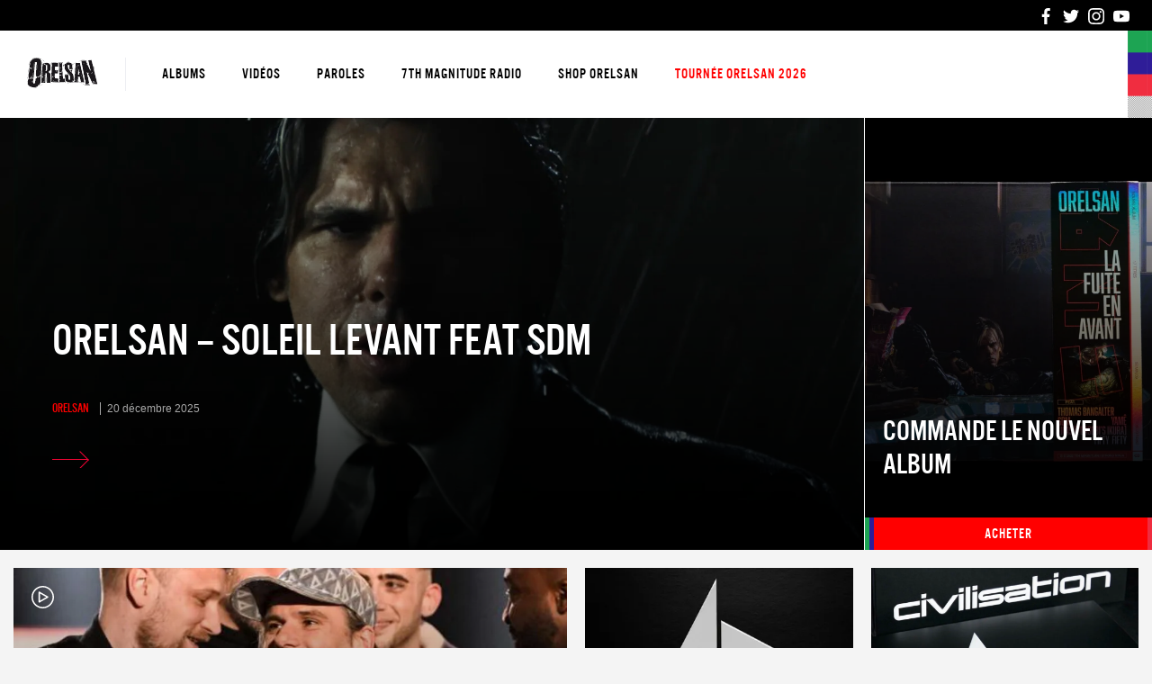

--- FILE ---
content_type: text/html; charset=UTF-8
request_url: https://orelsan7th.com/news/concert/europavox/page/2/
body_size: 9172
content:
<!doctype html><html lang="fr-FR" class="no-js"><head><meta charset="UTF-8"><title>Orelsan 7th : Tout savoir sur Orelsan &amp; Gringe</title><link href="//www.google-analytics.com" rel="dns-prefetch"><link href="https://orelsan7th.com/composants/themes/orelsan/assets/img/icons/favicon.jpg" rel="shortcut icon"><meta http-equiv="X-UA-Compatible" content="IE=edge,chrome=1"><meta name="viewport" content="width=device-width, initial-scale=1.0"><meta name='impact-site-verification' value='c3ebd707-e56d-4f88-8924-08e61c996da6'><meta name='robots' content='index, follow, max-image-preview:large, max-snippet:-1, max-video-preview:-1' />
 <script data-cfasync="false" data-pagespeed-no-defer>var gtm4wp_datalayer_name = "dataLayer";
	var dataLayer = dataLayer || [];</script> <meta name="description" content="Orelsan7th est le site numéro 1 sur Orelsan : actualités, clips, paroles, shop... tout l&#039;univers d&#039;Orelsan réuni sur cette plateforme. Prenez vos places de concert sur Orelsan7th !" /><link rel="canonical" href="https://orelsan7th.com/page/2/" /><link rel="prev" href="https://orelsan7th.com/" /><link rel="next" href="https://orelsan7th.com/page/3/" /><meta property="og:locale" content="fr_FR" /><meta property="og:type" content="website" /><meta property="og:title" content="Orelsan 7th : Tout savoir sur Orelsan &amp; Gringe" /><meta property="og:description" content="Orelsan7th est le site numéro 1 sur Orelsan : actualités, clips, paroles, shop... tout l&#039;univers d&#039;Orelsan réuni sur cette plateforme. Prenez vos places de concert sur Orelsan7th !" /><meta property="og:url" content="https://orelsan7th.com/" /><meta property="og:site_name" content="Orelsan 7th : Tout savoir sur Orelsan &amp; Gringe" /><meta name="twitter:card" content="summary_large_image" /> <script type="application/ld+json" class="yoast-schema-graph">{"@context":"https://schema.org","@graph":[{"@type":"CollectionPage","@id":"https://orelsan7th.com/","url":"https://orelsan7th.com/page/2/","name":"Orelsan 7th : Tout savoir sur Orelsan & Gringe","isPartOf":{"@id":"https://orelsan7th.com/#website"},"description":"Orelsan7th est le site numéro 1 sur Orelsan : actualités, clips, paroles, shop... tout l'univers d'Orelsan réuni sur cette plateforme. Prenez vos places de concert sur Orelsan7th !","breadcrumb":{"@id":"https://orelsan7th.com/page/2/#breadcrumb"},"inLanguage":"fr-FR"},{"@type":"BreadcrumbList","@id":"https://orelsan7th.com/page/2/#breadcrumb","itemListElement":[{"@type":"ListItem","position":1,"name":"Accueil"}]},{"@type":"WebSite","@id":"https://orelsan7th.com/#website","url":"https://orelsan7th.com/","name":"Orelsan 7th : Tout savoir sur Orelsan &amp; Gringe","description":"","potentialAction":[{"@type":"SearchAction","target":{"@type":"EntryPoint","urlTemplate":"https://orelsan7th.com/?s={search_term_string}"},"query-input":{"@type":"PropertyValueSpecification","valueRequired":true,"valueName":"search_term_string"}}],"inLanguage":"fr-FR"}]}</script> <link rel='dns-prefetch' href='//fonts.googleapis.com' /><link data-optimized="2" rel="stylesheet" href="https://orelsan7th.com/composants/litespeed/css/db274b036114e6953d3c305cd976e659.css?ver=84e6f" /><link rel="https://api.w.org/" href="https://orelsan7th.com/wp-json/" /> <script data-cfasync="false" data-pagespeed-no-defer type="text/javascript">var dataLayer_content = {"pagePostType":"frontpage"};
	dataLayer.push( dataLayer_content );</script> <script data-cfasync="false" data-pagespeed-no-defer type="text/javascript">(function(w,d,s,l,i){w[l]=w[l]||[];w[l].push({'gtm.start':
new Date().getTime(),event:'gtm.js'});var f=d.getElementsByTagName(s)[0],
j=d.createElement(s),dl=l!='dataLayer'?'&l='+l:'';j.async=true;j.src=
'//www.googletagmanager.com/gtm.js?id='+i+dl;f.parentNode.insertBefore(j,f);
})(window,document,'script','dataLayer','GTM-TRTZM55');</script> <link rel="icon" href="https://orelsan7th.com/composants/uploads/2022/10/favicon.ico" sizes="32x32" /><link rel="icon" href="https://orelsan7th.com/composants/uploads/2022/10/favicon.ico" sizes="192x192" /><link rel="apple-touch-icon" href="https://orelsan7th.com/composants/uploads/2022/10/favicon.ico" /><meta name="msapplication-TileImage" content="https://orelsan7th.com/composants/uploads/2022/10/favicon.ico" /> <script type="litespeed/javascript">(function(i,m,p,a,c,t){c.ire_o=p;c[p]=c[p]||function(){(c[p].a=c[p].a||[]).push(arguments)};t=a.createElement(m);var z=a.getElementsByTagName(m)[0];t.async=1;t.src=i;z.parentNode.insertBefore(t,z)})('https://utt.impactcdn.com/P-A6578803-793f-4bac-953a-91e947b1ffa51.js','script','impactStat',document,window);impactStat('transformLinks');impactStat('trackImpression')</script> </head><body class="home paged paged-2 wp-theme-orelsan"><div class="wrapper"><header class="header" role="banner"><div class="header__sup-header"><ul><li><a href="https://www.facebook.com/orelsan?fref=ts" target="_blank">
<svg class="icon">
<use xlink:href="https://orelsan7th.com/composants/themes/orelsan/assets/img/sprite.svg#logo-facebook"></use>
</svg>
</a></li><li><a href="https://twitter.com/Orel_san" target="_blank">
<svg class="icon">
<use xlink:href="https://orelsan7th.com/composants/themes/orelsan/assets/img/sprite.svg#logo-twitter"></use>
</svg>
</a></li><li><a href="https://www.instagram.com/orelsan/" target="_blank">
<svg class="icon">
<use xlink:href="https://orelsan7th.com/composants/themes/orelsan/assets/img/sprite.svg#logo-instagram"></use>
</svg>
</a></li><li><a href="https://www.youtube.com/user/orelsan" target="_blank">
<svg class="icon">
<use xlink:href="https://orelsan7th.com/composants/themes/orelsan/assets/img/sprite.svg#logo-youtube"></use>
</svg>
</a></li></ul></div><div class="header__sub-header"><div class="logo">
<a href="https://orelsan7th.com">
<img data-lazyloaded="1" src="[data-uri]" data-src="https://orelsan7th.com/composants/themes/orelsan/assets/img/logo-orelsan.svg" alt="Orelsan" class="logo-img">
</a></div><div class="content-navigation"><div class="wrapper-menu"><nav role="navigation" id="menu-nav" class="main-menu"><ul><li id="menu-item-1311" class="menu-item menu-item-type-post_type_archive menu-item-object-album menu-item-1311"><a href="https://orelsan7th.com/albums/">Albums</a></li><li id="menu-item-1322" class="menu-item menu-item-type-post_type_archive menu-item-object-video menu-item-has-children menu-item-1322"><a href="https://orelsan7th.com/videos/">Vidéos</a><ul class="sub-menu"><li id="menu-item-1323" class="menu-item menu-item-type-taxonomy menu-item-object-types menu-item-1323"><a href="https://orelsan7th.com/videos/clips/">Clips</a></li><li id="menu-item-1333" class="menu-item menu-item-type-taxonomy menu-item-object-types menu-item-1333"><a href="https://orelsan7th.com/videos/concerts/">Concerts</a></li><li id="menu-item-1367" class="menu-item menu-item-type-taxonomy menu-item-object-types menu-item-1367"><a href="https://orelsan7th.com/videos/epilogue-tour/">Epilogue Tour</a></li><li id="menu-item-1342" class="menu-item menu-item-type-taxonomy menu-item-object-types menu-item-1342"><a href="https://orelsan7th.com/videos/bloques/">Bloqués</a></li><li id="menu-item-1345" class="menu-item menu-item-type-taxonomy menu-item-object-types menu-item-1345"><a href="https://orelsan7th.com/videos/passages-tv/">Passages tv</a></li><li id="menu-item-1343" class="menu-item menu-item-type-taxonomy menu-item-object-types menu-item-1343"><a href="https://orelsan7th.com/videos/a-plus-dans-le-bus/">A plus dans le bus</a></li><li id="menu-item-1344" class="menu-item menu-item-type-taxonomy menu-item-object-types menu-item-1344"><a href="https://orelsan7th.com/videos/autres/">Autres</a></li></ul></li><li id="menu-item-1401" class="menu-item menu-item-type-post_type_archive menu-item-object-parole menu-item-1401"><a href="https://orelsan7th.com/paroles/">Paroles</a></li><li id="menu-item-1534" class="menu-item menu-item-type-post_type menu-item-object-page menu-item-1534"><a href="https://orelsan7th.com/7th-magnitude-radio/">7th Magnitude radio</a></li><li id="menu-item-1927" class="menu-item menu-item-type-post_type menu-item-object-page menu-item-1927"><a href="https://orelsan7th.com/shop-orelsan/">Shop Orelsan</a></li><li id="menu-item-2114" class="current_page_item menu-item menu-item-type-post_type menu-item-object-page menu-item-2114"><a href="https://orelsan7th.com/concert-orelsan/">Tournée Orelsan 2026</a></li></ul></nav></div></div><div class="nav-icon" id="nav-icon">
<a>
<span></span>
<span></span>
<span></span>
<span></span>
</a></div></div></header><main role="main"><section class="a-la-une"><div class="row no-gutters"><div class="col col-12 col-lg-9"><div class="featured-post"><article id="post-2712" class="post post-2712 video type-video status-publish has-post-thumbnail hentry types-clips">
<a href="https://orelsan7th.com/videos/clips/orelsan-soleil-levant-feat-sdm/" class="post__post-link"></a><div class="post__post-inner"><div class="post__post-image"><figure class="post__post-image-defaut">
<img data-lazyloaded="1" src="[data-uri]" width="1920" height="1294" data-src="https://orelsan7th.com/composants/uploads/2025/12/orelsan-sdm-clip-soleil-levant.jpg.webp" class="attachment-full size-full wp-post-image" alt="" decoding="async" fetchpriority="high" data-srcset="https://orelsan7th.com/composants/uploads/2025/12/orelsan-sdm-clip-soleil-levant.jpg.webp 1920w, https://orelsan7th.com/composants/uploads/2025/12/orelsan-sdm-clip-soleil-levant-700x472.jpg.webp 700w, https://orelsan7th.com/composants/uploads/2025/12/orelsan-sdm-clip-soleil-levant-1024x690.jpg.webp 1024w, https://orelsan7th.com/composants/uploads/2025/12/orelsan-sdm-clip-soleil-levant-768x518.jpg.webp 768w, https://orelsan7th.com/composants/uploads/2025/12/orelsan-sdm-clip-soleil-levant-1536x1035.jpg.webp 1536w, https://orelsan7th.com/composants/uploads/2025/12/orelsan-sdm-clip-soleil-levant-320x216.jpg.webp 320w" data-sizes="(max-width: 1600px) 100vw, 1600px" /></figure></div><div class="post__post-content"><h2 class="post__post-title" style="view-transition-name: post-2712">Orelsan &#8211; Soleil Levant feat SDM</h2><div class="post__post-infos">
<span class="post__post-category">
Orelsan</span>
<span class="post__post-date">20 décembre 2025</span></div></div></div></article></div></div><div class="col col-12 col-lg-3 a-la-une-post"><article class="post format-video"><div class="post__post-inner" style="background-image:url('https://orelsan7th.com/composants/uploads/2025/10/orelsan-la-fuite-en-avant-album-800x800.webp')"><div class="post__post-content"><h2 class="post__post-title" style="view-transition-name: post-2638">Commande le nouvel album</h2><div class="btn btn--white">Acheter</div></div>
<a href="https://tidd.ly/4oeH3IU" target="_blank" class="permalink" title="Acheter"></a></div></article></div></div></section><section class="article-lists article-lists__home"><div class="container"><div class="grid"><article id="post-2390" class="post post-2390 video type-video status-publish has-post-thumbnail hentry types-passages-tv">
<a href="https://orelsan7th.com/videos/passages-tv/orelsan-la-quete-live-aux-victoires-de-la-musique-2023/" class="post__post-link"></a><div class="post__post-inner"><div class="post__post-image"><figure class="post__post-image-defaut"></figure><figure class="post__post-image-portrait">
<img data-lazyloaded="1" src="[data-uri]" width="800" height="800" data-src="https://orelsan7th.com/composants/uploads/2023/03/orelsan-victoires-de-la-musique-2023-800x800.jpg.webp" class="attachment-portrait size-portrait wp-post-image" alt="" decoding="async" data-srcset="https://orelsan7th.com/composants/uploads/2023/03/orelsan-victoires-de-la-musique-2023-800x800.jpg.webp 800w, https://orelsan7th.com/composants/uploads/2023/03/orelsan-victoires-de-la-musique-2023-320x320.jpg.webp 320w" data-sizes="(max-width: 800px) 100vw, 800px" /></figure></div><div class="post__post-content"><h2 class="post__post-title">Orelsan &#8211; La Quête live aux Victoires de la musique 2023</h2><div class="post__post-infos">
<span class="post__post-category">
Orelsan/ Passages tv
</span>
<span class="post__post-date">13 février 2023</span></div></div></div>
<svg class="icon">
<use xlink:href="https://orelsan7th.com/composants/themes/orelsan/assets/img/sprite.svg#icon-video"></use>
</svg></article><article id="post-2377" class="post post-2377 type-post status-publish format-standard has-post-thumbnail hentry category-orelsan">
<a href="https://orelsan7th.com/news/commandez-le-vinyle-civilisation-edition-ultime/" class="post__post-link"></a><div class="post__post-inner"><div class="post__post-image"><figure class="post__post-image-defaut">
<img data-lazyloaded="1" src="[data-uri]" width="440" height="440" data-src="https://orelsan7th.com/composants/uploads/2022/10/orelsan-civilisation-ultime-1.jpg.webp" class="attachment-large size-large wp-post-image" alt="" decoding="async" data-srcset="https://orelsan7th.com/composants/uploads/2022/10/orelsan-civilisation-ultime-1.jpg.webp 440w, https://orelsan7th.com/composants/uploads/2022/10/orelsan-civilisation-ultime-1-320x320.jpg.webp 320w" data-sizes="(max-width: 440px) 100vw, 440px" /></figure></div><div class="post__post-content"><h2 class="post__post-title">Commandez le vinyle Civilisation Edition Ultime</h2><div class="post__post-infos">
<span class="post__post-category">
Orelsan
</span>
<span class="post__post-date">6 décembre 2022</span></div></div></div></article><article id="post-2336" class="post post-2336 type-post status-publish format-standard has-post-thumbnail hentry category-orelsan">
<a href="https://orelsan7th.com/news/civilisation-edition-ultime-le-28-octobre/" class="post__post-link"></a><div class="post__post-inner"><div class="post__post-image"><figure class="post__post-image-defaut">
<img data-lazyloaded="1" src="[data-uri]" width="1024" height="1280" data-src="https://orelsan7th.com/composants/uploads/2022/10/civilisation-ultime-1024x1280.jpeg.webp" class="attachment-large size-large wp-post-image" alt="" decoding="async" data-srcset="https://orelsan7th.com/composants/uploads/2022/10/civilisation-ultime-1024x1280.jpeg.webp 1024w, https://orelsan7th.com/composants/uploads/2022/10/civilisation-ultime-700x875.jpeg.webp 700w, https://orelsan7th.com/composants/uploads/2022/10/civilisation-ultime-768x960.jpeg.webp 768w, https://orelsan7th.com/composants/uploads/2022/10/civilisation-ultime-1229x1536.jpeg.webp 1229w, https://orelsan7th.com/composants/uploads/2022/10/civilisation-ultime-1600x2000.jpeg.webp 1600w, https://orelsan7th.com/composants/uploads/2022/10/civilisation-ultime-320x400.jpeg.webp 320w, https://orelsan7th.com/composants/uploads/2022/10/civilisation-ultime.jpeg.webp 1638w" data-sizes="(max-width: 819px) 100vw, 819px" /></figure></div><div class="post__post-content"><h2 class="post__post-title">Commandez Civilisation Edition Ultime</h2><div class="post__post-infos">
<span class="post__post-category">
Orelsan
</span>
<span class="post__post-date">17 octobre 2022</span></div></div></div></article><article id="post-2324" class="post post-2324 type-post status-publish format-standard has-post-thumbnail hentry category-orelsan">
<a href="https://orelsan7th.com/news/montre-jamais-ca-a-personne-partie-2-le-13-octobre/" class="post__post-link"></a><div class="post__post-inner"><div class="post__post-image"><figure class="post__post-image-defaut">
<img data-lazyloaded="1" src="[data-uri]" width="1024" height="533" data-src="https://orelsan7th.com/composants/uploads/2022/10/orelsan-clement-montre-jamais-ca-a-personne-2-1-1024x533.jpg.webp" class="attachment-large size-large wp-post-image" alt="" decoding="async" data-srcset="https://orelsan7th.com/composants/uploads/2022/10/orelsan-clement-montre-jamais-ca-a-personne-2-1-1024x533.jpg.webp 1024w, https://orelsan7th.com/composants/uploads/2022/10/orelsan-clement-montre-jamais-ca-a-personne-2-1-700x365.jpg.webp 700w, https://orelsan7th.com/composants/uploads/2022/10/orelsan-clement-montre-jamais-ca-a-personne-2-1-768x400.jpg.webp 768w, https://orelsan7th.com/composants/uploads/2022/10/orelsan-clement-montre-jamais-ca-a-personne-2-1-1536x800.jpg.webp 1536w, https://orelsan7th.com/composants/uploads/2022/10/orelsan-clement-montre-jamais-ca-a-personne-2-1-1600x833.jpg.webp 1600w, https://orelsan7th.com/composants/uploads/2022/10/orelsan-clement-montre-jamais-ca-a-personne-2-1-320x167.jpg.webp 320w, https://orelsan7th.com/composants/uploads/2022/10/orelsan-clement-montre-jamais-ca-a-personne-2-1.jpg.webp 1920w" data-sizes="(max-width: 900px) 100vw, 900px" /></figure></div><div class="post__post-content"><h2 class="post__post-title">Montre jamais ça à personne partie 2 le 13 octobre</h2><div class="post__post-infos">
<span class="post__post-category">
Orelsan
</span>
<span class="post__post-date">4 octobre 2022</span></div></div></div></article><article id="post-2322" class="post post-2322 video type-video status-publish has-post-thumbnail hentry types-clips">
<a href="https://orelsan7th.com/videos/clips/gringe-feat-dj-pone-georgio-remede/" class="post__post-link"></a><div class="post__post-inner"><div class="post__post-image"><figure class="post__post-image-defaut"></figure><figure class="post__post-image-portrait">
<img data-lazyloaded="1" src="[data-uri]" width="800" height="800" data-src="https://orelsan7th.com/composants/uploads/2022/10/gringe-clip-remede-800x800.jpg.webp" class="attachment-portrait size-portrait wp-post-image" alt="" decoding="async" data-srcset="https://orelsan7th.com/composants/uploads/2022/10/gringe-clip-remede-800x800.jpg.webp 800w, https://orelsan7th.com/composants/uploads/2022/10/gringe-clip-remede-320x320.jpg.webp 320w" data-sizes="(max-width: 800px) 100vw, 800px" /></figure></div><div class="post__post-content"><h2 class="post__post-title">Gringe Feat Dj Pone &#038; Georgio &#8211; Remède</h2><div class="post__post-infos">
<span class="post__post-category">
Gringe/ Clips
</span>
<span class="post__post-date">28 septembre 2022</span></div></div></div>
<svg class="icon">
<use xlink:href="https://orelsan7th.com/composants/themes/orelsan/assets/img/sprite.svg#icon-video"></use>
</svg></article><article id="post-2314" class="post post-2314 video type-video status-publish has-post-thumbnail hentry types-clips">
<a href="https://orelsan7th.com/videos/clips/orelsan-ensemble/" class="post__post-link"></a><div class="post__post-inner"><div class="post__post-image"><figure class="post__post-image-defaut"></figure><figure class="post__post-image-portrait">
<img data-lazyloaded="1" src="[data-uri]" width="800" height="652" data-src="https://orelsan7th.com/composants/uploads/2022/07/orelsan-clip-ensemble-800x652.jpg.webp" class="attachment-portrait size-portrait wp-post-image" alt="" decoding="async" /></figure></div><div class="post__post-content"><h2 class="post__post-title">Orelsan &#8211; Ensemble</h2><div class="post__post-infos">
<span class="post__post-category">
Orelsan/ Clips
</span>
<span class="post__post-date">13 juillet 2022</span></div></div></div>
<svg class="icon">
<use xlink:href="https://orelsan7th.com/composants/themes/orelsan/assets/img/sprite.svg#icon-video"></use>
</svg></article><article id="post-2310" class="post post-2310 video type-video status-publish has-post-thumbnail hentry types-clips">
<a href="https://orelsan7th.com/videos/clips/orelsan-cest-du-propre/" class="post__post-link"></a><div class="post__post-inner"><div class="post__post-image"><figure class="post__post-image-defaut"></figure><figure class="post__post-image-portrait">
<img data-lazyloaded="1" src="[data-uri]" width="800" height="720" data-src="https://orelsan7th.com/composants/uploads/2022/06/orelsan-cestdupropre-800x720.jpeg.webp" class="attachment-portrait size-portrait wp-post-image" alt="" decoding="async" /></figure></div><div class="post__post-content"><h2 class="post__post-title">Orelsan &#8211;  C&rsquo;est du propre</h2><div class="post__post-infos">
<span class="post__post-category">
Orelsan/ Clips
</span>
<span class="post__post-date">17 juin 2022</span></div></div></div>
<svg class="icon">
<use xlink:href="https://orelsan7th.com/composants/themes/orelsan/assets/img/sprite.svg#icon-video"></use>
</svg></article><article id="post-2299" class="post post-2299 video type-video status-publish has-post-thumbnail hentry types-clips">
<a href="https://orelsan7th.com/videos/clips/orelsan-feat-vald-peon/" class="post__post-link"></a><div class="post__post-inner"><div class="post__post-image"><figure class="post__post-image-defaut"></figure><figure class="post__post-image-portrait">
<img data-lazyloaded="1" src="[data-uri]" width="800" height="761" data-src="https://orelsan7th.com/composants/uploads/2022/04/orelsan-vald-peon-800x761.jpg.webp" class="attachment-portrait size-portrait wp-post-image" alt="" decoding="async" /></figure></div><div class="post__post-content"><h2 class="post__post-title">Orelsan feat Vald &#8211; Péon</h2><div class="post__post-infos">
<span class="post__post-category">
Orelsan/ Clips
</span>
<span class="post__post-date">14 avril 2022</span></div></div></div>
<svg class="icon">
<use xlink:href="https://orelsan7th.com/composants/themes/orelsan/assets/img/sprite.svg#icon-video"></use>
</svg></article><article id="post-2289" class="post post-2289 video type-video status-publish has-post-thumbnail hentry types-clips">
<a href="https://orelsan7th.com/videos/clips/orelsan-la-quete/" class="post__post-link"></a><div class="post__post-inner"><div class="post__post-image"><figure class="post__post-image-defaut"></figure><figure class="post__post-image-portrait">
<img data-lazyloaded="1" src="[data-uri]" width="800" height="800" data-src="https://orelsan7th.com/composants/uploads/2022/03/orelsan-clip-la-quete-800x800.png.webp" class="attachment-portrait size-portrait wp-post-image" alt="" decoding="async" data-srcset="https://orelsan7th.com/composants/uploads/2022/03/orelsan-clip-la-quete-800x800.png.webp 800w, https://orelsan7th.com/composants/uploads/2022/03/orelsan-clip-la-quete-320x320.png.webp 320w" data-sizes="(max-width: 800px) 100vw, 800px" /></figure></div><div class="post__post-content"><h2 class="post__post-title">Orelsan &#8211; La quête</h2><div class="post__post-infos">
<span class="post__post-category">
Orelsan/ Clips
</span>
<span class="post__post-date">3 mars 2022</span></div></div></div>
<svg class="icon">
<use xlink:href="https://orelsan7th.com/composants/themes/orelsan/assets/img/sprite.svg#icon-video"></use>
</svg></article><article id="post-2250" class="post post-2250 type-post status-publish format-standard has-post-thumbnail hentry category-orelsan">
<a href="https://orelsan7th.com/news/orelsan-tour-2022-nouvelles-places-disponibles/" class="post__post-link"></a><div class="post__post-inner"><div class="post__post-image"><figure class="post__post-image-defaut">
<img data-lazyloaded="1" src="[data-uri]" width="1024" height="682" data-src="https://orelsan7th.com/composants/uploads/2012/10/orelsan-live-zenith-1024x682.jpg.webp" class="attachment-large size-large wp-post-image" alt="Orelsan – Live Zenith de Paris 2012" decoding="async" data-srcset="https://orelsan7th.com/composants/uploads/2012/10/orelsan-live-zenith-1024x682.jpg.webp 1024w, https://orelsan7th.com/composants/uploads/2012/10/orelsan-live-zenith-700x466.jpg.webp 700w, https://orelsan7th.com/composants/uploads/2012/10/orelsan-live-zenith-768x511.jpg.webp 768w, https://orelsan7th.com/composants/uploads/2012/10/orelsan-live-zenith-1536x1023.jpg.webp 1536w, https://orelsan7th.com/composants/uploads/2012/10/orelsan-live-zenith-1600x1066.jpg.webp 1600w, https://orelsan7th.com/composants/uploads/2012/10/orelsan-live-zenith-320x213.jpg.webp 320w, https://orelsan7th.com/composants/uploads/2012/10/orelsan-live-zenith.jpg.webp 2000w" data-sizes="(max-width: 900px) 100vw, 900px" /></figure></div><div class="post__post-content"><h2 class="post__post-title">Orelsan Tour fin 2022 &#8211; Places disponibles vendredi</h2><div class="post__post-infos">
<span class="post__post-category">
Orelsan
</span>
<span class="post__post-date">2 mars 2022</span></div></div></div></article><article id="post-2260" class="post post-2260 video type-video status-publish has-post-thumbnail hentry types-passages-tv">
<a href="https://orelsan7th.com/videos/passages-tv/orelsan-lodeur-de-lessence-live-aux-victoires-de-la-musique-2022/" class="post__post-link"></a><div class="post__post-inner"><div class="post__post-image"><figure class="post__post-image-defaut"></figure><figure class="post__post-image-portrait">
<img data-lazyloaded="1" src="[data-uri]" width="800" height="799" data-src="https://orelsan7th.com/composants/uploads/2022/02/orelsan-victoire-de-la-musique-2022-800x799.jpeg.webp" class="attachment-portrait size-portrait wp-post-image" alt="" decoding="async" data-srcset="https://orelsan7th.com/composants/uploads/2022/02/orelsan-victoire-de-la-musique-2022-800x799.jpeg.webp 800w, https://orelsan7th.com/composants/uploads/2022/02/orelsan-victoire-de-la-musique-2022-320x320.jpeg.webp 320w" data-sizes="(max-width: 800px) 100vw, 800px" /></figure></div><div class="post__post-content"><h2 class="post__post-title">Orelsan &#8211; L&rsquo;odeur de l&rsquo;essence live aux Victoires de la musique 2022</h2><div class="post__post-infos">
<span class="post__post-category">
Orelsan/ Passages tv
</span>
<span class="post__post-date">12 février 2022</span></div></div></div>
<svg class="icon">
<use xlink:href="https://orelsan7th.com/composants/themes/orelsan/assets/img/sprite.svg#icon-video"></use>
</svg></article></div><div class="pagination">
<a class="prev page-numbers" href="https://orelsan7th.com/news/concert/europavox/"><</a>
<a class="page-numbers" href="https://orelsan7th.com/news/concert/europavox/">1</a>
<span aria-current="page" class="page-numbers current">2</span>
<a class="page-numbers" href="https://orelsan7th.com/news/concert/europavox/page/3/">3</a>
<a class="page-numbers" href="https://orelsan7th.com/news/concert/europavox/page/4/">4</a>
<span class="page-numbers dots">…</span>
<a class="page-numbers" href="https://orelsan7th.com/news/concert/europavox/page/20/">20</a>
<a class="next page-numbers" href="https://orelsan7th.com/news/concert/europavox/page/3/">></a></div></div></section></main><div style="margin-bottom: 60px; display:flex; justify-content: center"><a rel="sponsored" href="https://www.awin1.com/cread.php?s=2146452&v=12494&q=335209&r=483271">
<img data-lazyloaded="1" src="[data-uri]" width="728" height="90" data-src="https://www.awin1.com/cshow.php?s=2146452&v=12494&q=335209&r=483271" border="0">
</a></div><footer class="footer" role="contentinfo"><div class="container"><div class="row"><div class="col col-12 col-md-4"><div class="footer__logo">
<img data-lazyloaded="1" src="[data-uri]" width="218" height="328" data-src="https://orelsan7th.com/composants/themes/orelsan/assets/img/logo-flag.png" alt="Orelsan"></div></div><div class="col col-12 col-md-4"><div id="nav_menu-2" class="widget_nav_menu"><ul id="menu-menu-footer-1" class="menu"><li id="menu-item-2166" class="menu-item menu-item-type-post_type_archive menu-item-object-album menu-item-2166"><a href="https://orelsan7th.com/albums/">Albums</a></li><li id="menu-item-2168" class="menu-item menu-item-type-post_type_archive menu-item-object-video menu-item-2168"><a href="https://orelsan7th.com/videos/">Vidéos</a></li><li id="menu-item-2167" class="menu-item menu-item-type-post_type_archive menu-item-object-parole menu-item-2167"><a href="https://orelsan7th.com/paroles/">Paroles</a></li><li id="menu-item-2163" class="menu-item menu-item-type-post_type menu-item-object-page menu-item-2163"><a href="https://orelsan7th.com/7th-magnitude-radio/">7th Magnitude radio</a></li><li id="menu-item-2164" class="menu-item menu-item-type-post_type menu-item-object-page menu-item-2164"><a href="https://orelsan7th.com/shop-orelsan/">Shop</a></li><li id="menu-item-2165" class="menu-item menu-item-type-post_type menu-item-object-page menu-item-2165"><a href="https://orelsan7th.com/concert-orelsan/">Concerts Orelsan &#038; Gringe</a></li></ul></div></div><div class="col col-12 col-md-4"><div id="nav_menu-3" class="widget_nav_menu"><ul id="menu-menu-footer-2" class="menu"><li id="menu-item-2169" class="menu-item menu-item-type-taxonomy menu-item-object-types menu-item-2169"><a href="https://orelsan7th.com/videos/clips/">Clips</a></li><li id="menu-item-2175" class="menu-item menu-item-type-taxonomy menu-item-object-types menu-item-2175"><a href="https://orelsan7th.com/videos/concerts/">Concerts</a></li><li id="menu-item-2174" class="menu-item menu-item-type-taxonomy menu-item-object-types menu-item-2174"><a href="https://orelsan7th.com/videos/epilogue-tour/">Epilogue Tour</a></li><li id="menu-item-2172" class="menu-item menu-item-type-taxonomy menu-item-object-types menu-item-2172"><a href="https://orelsan7th.com/videos/passages-tv/">Passages tv</a></li><li id="menu-item-2170" class="menu-item menu-item-type-taxonomy menu-item-object-types menu-item-2170"><a href="https://orelsan7th.com/videos/bloques/">Bloqués</a></li><li id="menu-item-2173" class="menu-item menu-item-type-taxonomy menu-item-object-types menu-item-2173"><a href="https://orelsan7th.com/videos/a-plus-dans-le-bus/">A plus dans le bus</a></li><li id="menu-item-2171" class="menu-item menu-item-type-taxonomy menu-item-object-types menu-item-2171"><a href="https://orelsan7th.com/videos/autres/">Autres</a></li><li id="menu-item-2257" class="menu-item menu-item-type-post_type menu-item-object-page menu-item-2257"><a href="https://orelsan7th.com/plan-du-site/">Plan du site</a></li></ul></div></div></div></div><div class="copyright"><div class="container"><p>
&copy;2026 Copyright Orelsan7th.com. Réalisé par							<a href="https://occhi.io/" target="_blank" rel="noreferrer noopener">Occhi.io</a> : <a href="https://occhi.io/maintenance-wordpress/" target="_blank" rel="noreferrer noopener">Création et maintenance site WordPress</a></p></div></div></footer></div>
 <script type="speculationrules">{"prefetch":[{"source":"document","where":{"and":[{"href_matches":"\/*"},{"not":{"href_matches":["\/wp-*.php","\/wp-admin\/*","\/composants\/uploads\/*","\/composants\/*","\/composants\/plugins\/*","\/composants\/themes\/orelsan\/*","\/*\\?(.+)"]}},{"not":{"selector_matches":"a[rel~=\"nofollow\"]"}},{"not":{"selector_matches":".no-prefetch, .no-prefetch a"}}]},"eagerness":"conservative"}]}</script> <script type="text/javascript" src="https://orelsan7th.com/composants/plugins/litespeed-cache/assets/js/instant_click.min.js" id="litespeed-cache-js"></script> <script type="text/javascript" src="https://orelsan7th.com/wp-includes/js/jquery/jquery.min.js" id="jquery-core-js"></script> <script data-no-optimize="1">window.lazyLoadOptions=Object.assign({},{threshold:300},window.lazyLoadOptions||{});!function(t,e){"object"==typeof exports&&"undefined"!=typeof module?module.exports=e():"function"==typeof define&&define.amd?define(e):(t="undefined"!=typeof globalThis?globalThis:t||self).LazyLoad=e()}(this,function(){"use strict";function e(){return(e=Object.assign||function(t){for(var e=1;e<arguments.length;e++){var n,a=arguments[e];for(n in a)Object.prototype.hasOwnProperty.call(a,n)&&(t[n]=a[n])}return t}).apply(this,arguments)}function o(t){return e({},at,t)}function l(t,e){return t.getAttribute(gt+e)}function c(t){return l(t,vt)}function s(t,e){return function(t,e,n){e=gt+e;null!==n?t.setAttribute(e,n):t.removeAttribute(e)}(t,vt,e)}function i(t){return s(t,null),0}function r(t){return null===c(t)}function u(t){return c(t)===_t}function d(t,e,n,a){t&&(void 0===a?void 0===n?t(e):t(e,n):t(e,n,a))}function f(t,e){et?t.classList.add(e):t.className+=(t.className?" ":"")+e}function _(t,e){et?t.classList.remove(e):t.className=t.className.replace(new RegExp("(^|\\s+)"+e+"(\\s+|$)")," ").replace(/^\s+/,"").replace(/\s+$/,"")}function g(t){return t.llTempImage}function v(t,e){!e||(e=e._observer)&&e.unobserve(t)}function b(t,e){t&&(t.loadingCount+=e)}function p(t,e){t&&(t.toLoadCount=e)}function n(t){for(var e,n=[],a=0;e=t.children[a];a+=1)"SOURCE"===e.tagName&&n.push(e);return n}function h(t,e){(t=t.parentNode)&&"PICTURE"===t.tagName&&n(t).forEach(e)}function a(t,e){n(t).forEach(e)}function m(t){return!!t[lt]}function E(t){return t[lt]}function I(t){return delete t[lt]}function y(e,t){var n;m(e)||(n={},t.forEach(function(t){n[t]=e.getAttribute(t)}),e[lt]=n)}function L(a,t){var o;m(a)&&(o=E(a),t.forEach(function(t){var e,n;e=a,(t=o[n=t])?e.setAttribute(n,t):e.removeAttribute(n)}))}function k(t,e,n){f(t,e.class_loading),s(t,st),n&&(b(n,1),d(e.callback_loading,t,n))}function A(t,e,n){n&&t.setAttribute(e,n)}function O(t,e){A(t,rt,l(t,e.data_sizes)),A(t,it,l(t,e.data_srcset)),A(t,ot,l(t,e.data_src))}function w(t,e,n){var a=l(t,e.data_bg_multi),o=l(t,e.data_bg_multi_hidpi);(a=nt&&o?o:a)&&(t.style.backgroundImage=a,n=n,f(t=t,(e=e).class_applied),s(t,dt),n&&(e.unobserve_completed&&v(t,e),d(e.callback_applied,t,n)))}function x(t,e){!e||0<e.loadingCount||0<e.toLoadCount||d(t.callback_finish,e)}function M(t,e,n){t.addEventListener(e,n),t.llEvLisnrs[e]=n}function N(t){return!!t.llEvLisnrs}function z(t){if(N(t)){var e,n,a=t.llEvLisnrs;for(e in a){var o=a[e];n=e,o=o,t.removeEventListener(n,o)}delete t.llEvLisnrs}}function C(t,e,n){var a;delete t.llTempImage,b(n,-1),(a=n)&&--a.toLoadCount,_(t,e.class_loading),e.unobserve_completed&&v(t,n)}function R(i,r,c){var l=g(i)||i;N(l)||function(t,e,n){N(t)||(t.llEvLisnrs={});var a="VIDEO"===t.tagName?"loadeddata":"load";M(t,a,e),M(t,"error",n)}(l,function(t){var e,n,a,o;n=r,a=c,o=u(e=i),C(e,n,a),f(e,n.class_loaded),s(e,ut),d(n.callback_loaded,e,a),o||x(n,a),z(l)},function(t){var e,n,a,o;n=r,a=c,o=u(e=i),C(e,n,a),f(e,n.class_error),s(e,ft),d(n.callback_error,e,a),o||x(n,a),z(l)})}function T(t,e,n){var a,o,i,r,c;t.llTempImage=document.createElement("IMG"),R(t,e,n),m(c=t)||(c[lt]={backgroundImage:c.style.backgroundImage}),i=n,r=l(a=t,(o=e).data_bg),c=l(a,o.data_bg_hidpi),(r=nt&&c?c:r)&&(a.style.backgroundImage='url("'.concat(r,'")'),g(a).setAttribute(ot,r),k(a,o,i)),w(t,e,n)}function G(t,e,n){var a;R(t,e,n),a=e,e=n,(t=Et[(n=t).tagName])&&(t(n,a),k(n,a,e))}function D(t,e,n){var a;a=t,(-1<It.indexOf(a.tagName)?G:T)(t,e,n)}function S(t,e,n){var a;t.setAttribute("loading","lazy"),R(t,e,n),a=e,(e=Et[(n=t).tagName])&&e(n,a),s(t,_t)}function V(t){t.removeAttribute(ot),t.removeAttribute(it),t.removeAttribute(rt)}function j(t){h(t,function(t){L(t,mt)}),L(t,mt)}function F(t){var e;(e=yt[t.tagName])?e(t):m(e=t)&&(t=E(e),e.style.backgroundImage=t.backgroundImage)}function P(t,e){var n;F(t),n=e,r(e=t)||u(e)||(_(e,n.class_entered),_(e,n.class_exited),_(e,n.class_applied),_(e,n.class_loading),_(e,n.class_loaded),_(e,n.class_error)),i(t),I(t)}function U(t,e,n,a){var o;n.cancel_on_exit&&(c(t)!==st||"IMG"===t.tagName&&(z(t),h(o=t,function(t){V(t)}),V(o),j(t),_(t,n.class_loading),b(a,-1),i(t),d(n.callback_cancel,t,e,a)))}function $(t,e,n,a){var o,i,r=(i=t,0<=bt.indexOf(c(i)));s(t,"entered"),f(t,n.class_entered),_(t,n.class_exited),o=t,i=a,n.unobserve_entered&&v(o,i),d(n.callback_enter,t,e,a),r||D(t,n,a)}function q(t){return t.use_native&&"loading"in HTMLImageElement.prototype}function H(t,o,i){t.forEach(function(t){return(a=t).isIntersecting||0<a.intersectionRatio?$(t.target,t,o,i):(e=t.target,n=t,a=o,t=i,void(r(e)||(f(e,a.class_exited),U(e,n,a,t),d(a.callback_exit,e,n,t))));var e,n,a})}function B(e,n){var t;tt&&!q(e)&&(n._observer=new IntersectionObserver(function(t){H(t,e,n)},{root:(t=e).container===document?null:t.container,rootMargin:t.thresholds||t.threshold+"px"}))}function J(t){return Array.prototype.slice.call(t)}function K(t){return t.container.querySelectorAll(t.elements_selector)}function Q(t){return c(t)===ft}function W(t,e){return e=t||K(e),J(e).filter(r)}function X(e,t){var n;(n=K(e),J(n).filter(Q)).forEach(function(t){_(t,e.class_error),i(t)}),t.update()}function t(t,e){var n,a,t=o(t);this._settings=t,this.loadingCount=0,B(t,this),n=t,a=this,Y&&window.addEventListener("online",function(){X(n,a)}),this.update(e)}var Y="undefined"!=typeof window,Z=Y&&!("onscroll"in window)||"undefined"!=typeof navigator&&/(gle|ing|ro)bot|crawl|spider/i.test(navigator.userAgent),tt=Y&&"IntersectionObserver"in window,et=Y&&"classList"in document.createElement("p"),nt=Y&&1<window.devicePixelRatio,at={elements_selector:".lazy",container:Z||Y?document:null,threshold:300,thresholds:null,data_src:"src",data_srcset:"srcset",data_sizes:"sizes",data_bg:"bg",data_bg_hidpi:"bg-hidpi",data_bg_multi:"bg-multi",data_bg_multi_hidpi:"bg-multi-hidpi",data_poster:"poster",class_applied:"applied",class_loading:"litespeed-loading",class_loaded:"litespeed-loaded",class_error:"error",class_entered:"entered",class_exited:"exited",unobserve_completed:!0,unobserve_entered:!1,cancel_on_exit:!0,callback_enter:null,callback_exit:null,callback_applied:null,callback_loading:null,callback_loaded:null,callback_error:null,callback_finish:null,callback_cancel:null,use_native:!1},ot="src",it="srcset",rt="sizes",ct="poster",lt="llOriginalAttrs",st="loading",ut="loaded",dt="applied",ft="error",_t="native",gt="data-",vt="ll-status",bt=[st,ut,dt,ft],pt=[ot],ht=[ot,ct],mt=[ot,it,rt],Et={IMG:function(t,e){h(t,function(t){y(t,mt),O(t,e)}),y(t,mt),O(t,e)},IFRAME:function(t,e){y(t,pt),A(t,ot,l(t,e.data_src))},VIDEO:function(t,e){a(t,function(t){y(t,pt),A(t,ot,l(t,e.data_src))}),y(t,ht),A(t,ct,l(t,e.data_poster)),A(t,ot,l(t,e.data_src)),t.load()}},It=["IMG","IFRAME","VIDEO"],yt={IMG:j,IFRAME:function(t){L(t,pt)},VIDEO:function(t){a(t,function(t){L(t,pt)}),L(t,ht),t.load()}},Lt=["IMG","IFRAME","VIDEO"];return t.prototype={update:function(t){var e,n,a,o=this._settings,i=W(t,o);{if(p(this,i.length),!Z&&tt)return q(o)?(e=o,n=this,i.forEach(function(t){-1!==Lt.indexOf(t.tagName)&&S(t,e,n)}),void p(n,0)):(t=this._observer,o=i,t.disconnect(),a=t,void o.forEach(function(t){a.observe(t)}));this.loadAll(i)}},destroy:function(){this._observer&&this._observer.disconnect(),K(this._settings).forEach(function(t){I(t)}),delete this._observer,delete this._settings,delete this.loadingCount,delete this.toLoadCount},loadAll:function(t){var e=this,n=this._settings;W(t,n).forEach(function(t){v(t,e),D(t,n,e)})},restoreAll:function(){var e=this._settings;K(e).forEach(function(t){P(t,e)})}},t.load=function(t,e){e=o(e);D(t,e)},t.resetStatus=function(t){i(t)},t}),function(t,e){"use strict";function n(){e.body.classList.add("litespeed_lazyloaded")}function a(){console.log("[LiteSpeed] Start Lazy Load"),o=new LazyLoad(Object.assign({},t.lazyLoadOptions||{},{elements_selector:"[data-lazyloaded]",callback_finish:n})),i=function(){o.update()},t.MutationObserver&&new MutationObserver(i).observe(e.documentElement,{childList:!0,subtree:!0,attributes:!0})}var o,i;t.addEventListener?t.addEventListener("load",a,!1):t.attachEvent("onload",a)}(window,document);</script><script data-no-optimize="1">window.litespeed_ui_events=window.litespeed_ui_events||["mouseover","click","keydown","wheel","touchmove","touchstart"];var urlCreator=window.URL||window.webkitURL;function litespeed_load_delayed_js_force(){console.log("[LiteSpeed] Start Load JS Delayed"),litespeed_ui_events.forEach(e=>{window.removeEventListener(e,litespeed_load_delayed_js_force,{passive:!0})}),document.querySelectorAll("iframe[data-litespeed-src]").forEach(e=>{e.setAttribute("src",e.getAttribute("data-litespeed-src"))}),"loading"==document.readyState?window.addEventListener("DOMContentLoaded",litespeed_load_delayed_js):litespeed_load_delayed_js()}litespeed_ui_events.forEach(e=>{window.addEventListener(e,litespeed_load_delayed_js_force,{passive:!0})});async function litespeed_load_delayed_js(){let t=[];for(var d in document.querySelectorAll('script[type="litespeed/javascript"]').forEach(e=>{t.push(e)}),t)await new Promise(e=>litespeed_load_one(t[d],e));document.dispatchEvent(new Event("DOMContentLiteSpeedLoaded")),window.dispatchEvent(new Event("DOMContentLiteSpeedLoaded"))}function litespeed_load_one(t,e){console.log("[LiteSpeed] Load ",t);var d=document.createElement("script");d.addEventListener("load",e),d.addEventListener("error",e),t.getAttributeNames().forEach(e=>{"type"!=e&&d.setAttribute("data-src"==e?"src":e,t.getAttribute(e))});let a=!(d.type="text/javascript");!d.src&&t.textContent&&(d.src=litespeed_inline2src(t.textContent),a=!0),t.after(d),t.remove(),a&&e()}function litespeed_inline2src(t){try{var d=urlCreator.createObjectURL(new Blob([t.replace(/^(?:<!--)?(.*?)(?:-->)?$/gm,"$1")],{type:"text/javascript"}))}catch(e){d="data:text/javascript;base64,"+btoa(t.replace(/^(?:<!--)?(.*?)(?:-->)?$/gm,"$1"))}return d}</script><script data-optimized="1" type="litespeed/javascript" data-src="https://orelsan7th.com/composants/litespeed/js/9da9146307845f0f31073d0f0120257e.js?ver=84e6f"></script></body></html>
<!-- Page optimized by LiteSpeed Cache @2026-01-23 01:16:05 -->

<!-- Page cached by LiteSpeed Cache 7.6.2 on 2026-01-23 01:16:05 -->

--- FILE ---
content_type: text/css
request_url: https://orelsan7th.com/composants/litespeed/css/db274b036114e6953d3c305cd976e659.css?ver=84e6f
body_size: 11113
content:
img:is([sizes="auto" i],[sizes^="auto," i]){contain-intrinsic-size:3000px 1500px}
/*! This file is auto-generated */
.wp-block-button__link{color:#fff;background-color:#32373c;border-radius:9999px;box-shadow:none;text-decoration:none;padding:calc(.667em + 2px) calc(1.333em + 2px);font-size:1.125em}.wp-block-file__button{background:#32373c;color:#fff;text-decoration:none}:root{--wp--preset--aspect-ratio--square:1;--wp--preset--aspect-ratio--4-3:4/3;--wp--preset--aspect-ratio--3-4:3/4;--wp--preset--aspect-ratio--3-2:3/2;--wp--preset--aspect-ratio--2-3:2/3;--wp--preset--aspect-ratio--16-9:16/9;--wp--preset--aspect-ratio--9-16:9/16;--wp--preset--color--black:#000000;--wp--preset--color--cyan-bluish-gray:#abb8c3;--wp--preset--color--white:#ffffff;--wp--preset--color--pale-pink:#f78da7;--wp--preset--color--vivid-red:#cf2e2e;--wp--preset--color--luminous-vivid-orange:#ff6900;--wp--preset--color--luminous-vivid-amber:#fcb900;--wp--preset--color--light-green-cyan:#7bdcb5;--wp--preset--color--vivid-green-cyan:#00d084;--wp--preset--color--pale-cyan-blue:#8ed1fc;--wp--preset--color--vivid-cyan-blue:#0693e3;--wp--preset--color--vivid-purple:#9b51e0;--wp--preset--gradient--vivid-cyan-blue-to-vivid-purple:linear-gradient(135deg,rgba(6,147,227,1) 0%,rgb(155,81,224) 100%);--wp--preset--gradient--light-green-cyan-to-vivid-green-cyan:linear-gradient(135deg,rgb(122,220,180) 0%,rgb(0,208,130) 100%);--wp--preset--gradient--luminous-vivid-amber-to-luminous-vivid-orange:linear-gradient(135deg,rgba(252,185,0,1) 0%,rgba(255,105,0,1) 100%);--wp--preset--gradient--luminous-vivid-orange-to-vivid-red:linear-gradient(135deg,rgba(255,105,0,1) 0%,rgb(207,46,46) 100%);--wp--preset--gradient--very-light-gray-to-cyan-bluish-gray:linear-gradient(135deg,rgb(238,238,238) 0%,rgb(169,184,195) 100%);--wp--preset--gradient--cool-to-warm-spectrum:linear-gradient(135deg,rgb(74,234,220) 0%,rgb(151,120,209) 20%,rgb(207,42,186) 40%,rgb(238,44,130) 60%,rgb(251,105,98) 80%,rgb(254,248,76) 100%);--wp--preset--gradient--blush-light-purple:linear-gradient(135deg,rgb(255,206,236) 0%,rgb(152,150,240) 100%);--wp--preset--gradient--blush-bordeaux:linear-gradient(135deg,rgb(254,205,165) 0%,rgb(254,45,45) 50%,rgb(107,0,62) 100%);--wp--preset--gradient--luminous-dusk:linear-gradient(135deg,rgb(255,203,112) 0%,rgb(199,81,192) 50%,rgb(65,88,208) 100%);--wp--preset--gradient--pale-ocean:linear-gradient(135deg,rgb(255,245,203) 0%,rgb(182,227,212) 50%,rgb(51,167,181) 100%);--wp--preset--gradient--electric-grass:linear-gradient(135deg,rgb(202,248,128) 0%,rgb(113,206,126) 100%);--wp--preset--gradient--midnight:linear-gradient(135deg,rgb(2,3,129) 0%,rgb(40,116,252) 100%);--wp--preset--font-size--small:13px;--wp--preset--font-size--medium:20px;--wp--preset--font-size--large:36px;--wp--preset--font-size--x-large:42px;--wp--preset--spacing--20:0.44rem;--wp--preset--spacing--30:0.67rem;--wp--preset--spacing--40:1rem;--wp--preset--spacing--50:1.5rem;--wp--preset--spacing--60:2.25rem;--wp--preset--spacing--70:3.38rem;--wp--preset--spacing--80:5.06rem;--wp--preset--shadow--natural:6px 6px 9px rgba(0, 0, 0, 0.2);--wp--preset--shadow--deep:12px 12px 50px rgba(0, 0, 0, 0.4);--wp--preset--shadow--sharp:6px 6px 0px rgba(0, 0, 0, 0.2);--wp--preset--shadow--outlined:6px 6px 0px -3px rgba(255, 255, 255, 1), 6px 6px rgba(0, 0, 0, 1);--wp--preset--shadow--crisp:6px 6px 0px rgba(0, 0, 0, 1)}:where(.is-layout-flex){gap:.5em}:where(.is-layout-grid){gap:.5em}body .is-layout-flex{display:flex}.is-layout-flex{flex-wrap:wrap;align-items:center}.is-layout-flex>:is(*,div){margin:0}body .is-layout-grid{display:grid}.is-layout-grid>:is(*,div){margin:0}:where(.wp-block-columns.is-layout-flex){gap:2em}:where(.wp-block-columns.is-layout-grid){gap:2em}:where(.wp-block-post-template.is-layout-flex){gap:1.25em}:where(.wp-block-post-template.is-layout-grid){gap:1.25em}.has-black-color{color:var(--wp--preset--color--black)!important}.has-cyan-bluish-gray-color{color:var(--wp--preset--color--cyan-bluish-gray)!important}.has-white-color{color:var(--wp--preset--color--white)!important}.has-pale-pink-color{color:var(--wp--preset--color--pale-pink)!important}.has-vivid-red-color{color:var(--wp--preset--color--vivid-red)!important}.has-luminous-vivid-orange-color{color:var(--wp--preset--color--luminous-vivid-orange)!important}.has-luminous-vivid-amber-color{color:var(--wp--preset--color--luminous-vivid-amber)!important}.has-light-green-cyan-color{color:var(--wp--preset--color--light-green-cyan)!important}.has-vivid-green-cyan-color{color:var(--wp--preset--color--vivid-green-cyan)!important}.has-pale-cyan-blue-color{color:var(--wp--preset--color--pale-cyan-blue)!important}.has-vivid-cyan-blue-color{color:var(--wp--preset--color--vivid-cyan-blue)!important}.has-vivid-purple-color{color:var(--wp--preset--color--vivid-purple)!important}.has-black-background-color{background-color:var(--wp--preset--color--black)!important}.has-cyan-bluish-gray-background-color{background-color:var(--wp--preset--color--cyan-bluish-gray)!important}.has-white-background-color{background-color:var(--wp--preset--color--white)!important}.has-pale-pink-background-color{background-color:var(--wp--preset--color--pale-pink)!important}.has-vivid-red-background-color{background-color:var(--wp--preset--color--vivid-red)!important}.has-luminous-vivid-orange-background-color{background-color:var(--wp--preset--color--luminous-vivid-orange)!important}.has-luminous-vivid-amber-background-color{background-color:var(--wp--preset--color--luminous-vivid-amber)!important}.has-light-green-cyan-background-color{background-color:var(--wp--preset--color--light-green-cyan)!important}.has-vivid-green-cyan-background-color{background-color:var(--wp--preset--color--vivid-green-cyan)!important}.has-pale-cyan-blue-background-color{background-color:var(--wp--preset--color--pale-cyan-blue)!important}.has-vivid-cyan-blue-background-color{background-color:var(--wp--preset--color--vivid-cyan-blue)!important}.has-vivid-purple-background-color{background-color:var(--wp--preset--color--vivid-purple)!important}.has-black-border-color{border-color:var(--wp--preset--color--black)!important}.has-cyan-bluish-gray-border-color{border-color:var(--wp--preset--color--cyan-bluish-gray)!important}.has-white-border-color{border-color:var(--wp--preset--color--white)!important}.has-pale-pink-border-color{border-color:var(--wp--preset--color--pale-pink)!important}.has-vivid-red-border-color{border-color:var(--wp--preset--color--vivid-red)!important}.has-luminous-vivid-orange-border-color{border-color:var(--wp--preset--color--luminous-vivid-orange)!important}.has-luminous-vivid-amber-border-color{border-color:var(--wp--preset--color--luminous-vivid-amber)!important}.has-light-green-cyan-border-color{border-color:var(--wp--preset--color--light-green-cyan)!important}.has-vivid-green-cyan-border-color{border-color:var(--wp--preset--color--vivid-green-cyan)!important}.has-pale-cyan-blue-border-color{border-color:var(--wp--preset--color--pale-cyan-blue)!important}.has-vivid-cyan-blue-border-color{border-color:var(--wp--preset--color--vivid-cyan-blue)!important}.has-vivid-purple-border-color{border-color:var(--wp--preset--color--vivid-purple)!important}.has-vivid-cyan-blue-to-vivid-purple-gradient-background{background:var(--wp--preset--gradient--vivid-cyan-blue-to-vivid-purple)!important}.has-light-green-cyan-to-vivid-green-cyan-gradient-background{background:var(--wp--preset--gradient--light-green-cyan-to-vivid-green-cyan)!important}.has-luminous-vivid-amber-to-luminous-vivid-orange-gradient-background{background:var(--wp--preset--gradient--luminous-vivid-amber-to-luminous-vivid-orange)!important}.has-luminous-vivid-orange-to-vivid-red-gradient-background{background:var(--wp--preset--gradient--luminous-vivid-orange-to-vivid-red)!important}.has-very-light-gray-to-cyan-bluish-gray-gradient-background{background:var(--wp--preset--gradient--very-light-gray-to-cyan-bluish-gray)!important}.has-cool-to-warm-spectrum-gradient-background{background:var(--wp--preset--gradient--cool-to-warm-spectrum)!important}.has-blush-light-purple-gradient-background{background:var(--wp--preset--gradient--blush-light-purple)!important}.has-blush-bordeaux-gradient-background{background:var(--wp--preset--gradient--blush-bordeaux)!important}.has-luminous-dusk-gradient-background{background:var(--wp--preset--gradient--luminous-dusk)!important}.has-pale-ocean-gradient-background{background:var(--wp--preset--gradient--pale-ocean)!important}.has-electric-grass-gradient-background{background:var(--wp--preset--gradient--electric-grass)!important}.has-midnight-gradient-background{background:var(--wp--preset--gradient--midnight)!important}.has-small-font-size{font-size:var(--wp--preset--font-size--small)!important}.has-medium-font-size{font-size:var(--wp--preset--font-size--medium)!important}.has-large-font-size{font-size:var(--wp--preset--font-size--large)!important}.has-x-large-font-size{font-size:var(--wp--preset--font-size--x-large)!important}:where(.wp-block-post-template.is-layout-flex){gap:1.25em}:where(.wp-block-post-template.is-layout-grid){gap:1.25em}:where(.wp-block-columns.is-layout-flex){gap:2em}:where(.wp-block-columns.is-layout-grid){gap:2em}:root :where(.wp-block-pullquote){font-size:1.5em;line-height:1.6}@font-face{font-display:swap;font-family:'Oswald';font-style:normal;font-weight:400;src:url(https://fonts.gstatic.com/s/oswald/v57/TK3_WkUHHAIjg75cFRf3bXL8LICs1_FvgUE.ttf) format('truetype')}@font-face{font-display:swap;font-family:'Oswald';font-style:normal;font-weight:500;src:url(https://fonts.gstatic.com/s/oswald/v57/TK3_WkUHHAIjg75cFRf3bXL8LICs18NvgUE.ttf) format('truetype')}@view-transition{navigation:auto}html{-webkit-box-sizing:border-box;box-sizing:border-box}*,*::before,*::after{-webkit-box-sizing:inherit;box-sizing:inherit;min-width:0;min-height:0}*{outline:none!important}img{max-width:100%;height:auto}html{font-family:sans-serif;font-size:62.5%;font-size:calc(1em * .625);line-height:1;-webkit-text-size-adjust:100%;-ms-text-size-adjust:100%;-ms-overflow-style:scrollbar;-webkit-tap-highlight-color:#fff0}@-ms-viewport{width:device-width}article,aside,dialog,figcaption,figure,footer,header,hgroup,main,nav,section{display:block}body{font-family:-apple-system,BlinkMacSystemFont,'Segoe UI',Roboto,'Helvetica Neue',Arial,sans-serif,'Apple Color Emoji','Segoe UI Emoji','Segoe UI Symbol';font-size:1rem;font-weight:400;line-height:1.5;margin:0;text-align:left;color:#212529;background-color:#fff}[tabindex='-1']:focus{outline:none!important}hr{overflow:visible;-webkit-box-sizing:content-box;box-sizing:content-box;height:0}h1,h2,h3,h4,h5,h6{margin-top:0;margin-bottom:.5rem}p{margin-top:0;margin-bottom:1rem}abbr[title],abbr[data-original-title]{cursor:help;text-decoration:underline;text-decoration:underline dotted;border-bottom:0;-webkit-text-decoration:underline dotted}address{font-style:normal;line-height:inherit;margin-bottom:1rem}ol,ul,dl{margin-top:0;margin-bottom:1rem}ol ol,ul ul,ol ul,ul ol{margin-bottom:0}dt{font-weight:700}dd{margin-bottom:.5rem;margin-left:0}blockquote{margin:0 0 1rem}dfn{font-style:italic}b,strong{font-weight:700}small{font-size:80%}sub,sup{font-size:75%;line-height:0;position:relative;vertical-align:baseline}sub{bottom:-.25em}sup{top:-.5em}a{text-decoration:none;color:#007bff;background-color:#fff0;-webkit-text-decoration-skip:objects}a:hover{text-decoration:underline;color:#0056b3}a:not([href]):not([tabindex]){text-decoration:none;color:inherit}a:not([href]):not([tabindex]):focus,a:not([href]):not([tabindex]):hover{text-decoration:none;color:inherit}a:not([href]):not([tabindex]):focus{outline:0}pre,code,kbd,samp{font-family:monospace,monospace;font-size:1em}pre{overflow:auto;margin-top:0;margin-bottom:1rem;-ms-overflow-style:scrollbar}figure{margin:0}img{vertical-align:middle;border-style:none}svg:not(:root){overflow:hidden}a,area,button,[role='button'],input:not([type='range']),label,select,summary,textarea{-ms-touch-action:manipulation;touch-action:manipulation}table{border-collapse:collapse}caption{padding-top:.75rem;padding-bottom:.75rem;caption-side:bottom;text-align:left;color:#868e96}th{text-align:inherit}label{display:inline-block;margin-bottom:.5rem}button{border-radius:0}button:focus{outline:1px dotted;outline:5px auto -webkit-focus-ring-color}input,button,select,optgroup,textarea{font-family:inherit;font-size:inherit;line-height:inherit;margin:0}button,input{overflow:visible}button,select{text-transform:none}button,html [type='button'],[type='reset'],[type='submit']{-webkit-appearance:button}button::-moz-focus-inner,[type='button']::-moz-focus-inner,[type='reset']::-moz-focus-inner,[type='submit']::-moz-focus-inner{padding:0;border-style:none}input[type='radio'],input[type='checkbox']{-webkit-box-sizing:border-box;box-sizing:border-box;padding:0}input[type='date'],input[type='time'],input[type='datetime-local'],input[type='month']{-webkit-appearance:listbox}textarea{overflow:auto;resize:vertical}fieldset{min-width:0;margin:0;padding:0;border:0}legend{font-size:1.5rem;line-height:inherit;display:block;width:100%;max-width:100%;margin-bottom:.5rem;padding:0;white-space:normal;color:inherit}progress{vertical-align:baseline}[type='number']::-webkit-inner-spin-button,[type='number']::-webkit-outer-spin-button{height:auto}[type='search']{outline-offset:-2px;-webkit-appearance:none}[type='search']::-webkit-search-cancel-button,[type='search']::-webkit-search-decoration{-webkit-appearance:none}::-webkit-file-upload-button{font:inherit;-webkit-appearance:button}output{display:inline-block}summary{display:list-item}template{display:none}[hidden]{display:none!important}@font-face{font-display:swap;font-family:'alternate-gothic';font-weight:400;font-style:normal;src:url(/composants/themes/orelsan/assets/fonts/web-alternate-gothic-no3-regular-webfont.woff2) format('woff2'),url(/composants/themes/orelsan/assets/fonts/web-alternate-gothic-no3-regular-webfont.woff) format('woff')}.container-fluid{width:100%;margin-right:auto;margin-left:auto;padding-right:15px;padding-left:15px}.row{display:-webkit-box;display:-ms-flexbox;display:-webkit-flex;display:flex;margin-right:-15px;margin-left:-15px;-ms-flex-wrap:wrap;-webkit-flex-wrap:wrap;flex-wrap:wrap}.no-gutters{margin-right:0;margin-left:0}.no-gutters>.col,.no-gutters>[class*='col-']{padding-right:0;padding-left:0}.col-1,.col-2,.col-3,.col-4,.col-5,.col-6,.col-7,.col-8,.col-9,.col-10,.col-11,.col-12,.col,.col-auto,.col-sm-1,.col-sm-2,.col-sm-3,.col-sm-4,.col-sm-5,.col-sm-6,.col-sm-7,.col-sm-8,.col-sm-9,.col-sm-10,.col-sm-11,.col-sm-12,.col-sm,.col-sm-auto,.col-md-1,.col-md-2,.col-md-3,.col-md-4,.col-md-5,.col-md-6,.col-md-7,.col-md-8,.col-md-9,.col-md-10,.col-md-11,.col-md-12,.col-md,.col-md-auto,.col-lg-1,.col-lg-2,.col-lg-3,.col-lg-4,.col-lg-5,.col-lg-6,.col-lg-7,.col-lg-8,.col-lg-9,.col-lg-10,.col-lg-11,.col-lg-12,.col-lg,.col-lg-auto,.col-xl-1,.col-xl-2,.col-xl-3,.col-xl-4,.col-xl-5,.col-xl-6,.col-xl-7,.col-xl-8,.col-xl-9,.col-xl-10,.col-xl-11,.col-xl-12,.col-xl,.col-xl-auto{position:relative;width:100%;min-height:1px;padding-right:15px;padding-left:15px}.col{max-width:100%;-ms-flex-preferred-size:0;-webkit-flex-basis:0%;flex-basis:0%;-webkit-box-flex:1;-ms-flex-positive:1;-webkit-flex-grow:1;flex-grow:1}.col-auto{width:auto;max-width:none;-webkit-box-flex:0;-ms-flex:0 0 auto;-webkit-flex:0 0 auto;flex:0 0 auto}.col-1{max-width:8.333333%;-webkit-box-flex:0;-ms-flex:0 0 8.333333%;-webkit-flex:0 0 8.333333%;flex:0 0 8.333333%}.col-2{max-width:16.666667%;-webkit-box-flex:0;-ms-flex:0 0 16.666667%;-webkit-flex:0 0 16.666667%;flex:0 0 16.666667%}.col-3{max-width:25%;-webkit-box-flex:0;-ms-flex:0 0 25%;-webkit-flex:0 0 25%;flex:0 0 25%}.col-4{max-width:33.333333%;-webkit-box-flex:0;-ms-flex:0 0 33.333333%;-webkit-flex:0 0 33.333333%;flex:0 0 33.333333%}.col-5{max-width:41.666667%;-webkit-box-flex:0;-ms-flex:0 0 41.666667%;-webkit-flex:0 0 41.666667%;flex:0 0 41.666667%}.col-6{max-width:50%;-webkit-box-flex:0;-ms-flex:0 0 50%;-webkit-flex:0 0 50%;flex:0 0 50%}.col-7{max-width:58.333333%;-webkit-box-flex:0;-ms-flex:0 0 58.333333%;-webkit-flex:0 0 58.333333%;flex:0 0 58.333333%}.col-8{max-width:66.666667%;-webkit-box-flex:0;-ms-flex:0 0 66.666667%;-webkit-flex:0 0 66.666667%;flex:0 0 66.666667%}.col-9{max-width:75%;-webkit-box-flex:0;-ms-flex:0 0 75%;-webkit-flex:0 0 75%;flex:0 0 75%}.col-10{max-width:83.333333%;-webkit-box-flex:0;-ms-flex:0 0 83.333333%;-webkit-flex:0 0 83.333333%;flex:0 0 83.333333%}.col-11{max-width:91.666667%;-webkit-box-flex:0;-ms-flex:0 0 91.666667%;-webkit-flex:0 0 91.666667%;flex:0 0 91.666667%}.col-12{max-width:100%;-webkit-box-flex:0;-ms-flex:0 0 100%;-webkit-flex:0 0 100%;flex:0 0 100%}.order-first{-webkit-box-ordinal-group:0;-ms-flex-order:-1;-webkit-order:-1;order:-1}.order-last{-webkit-box-ordinal-group:14;-ms-flex-order:13;-webkit-order:13;order:13}.order-0{-webkit-box-ordinal-group:1;-ms-flex-order:0;-webkit-order:0;order:0}.order-1{-webkit-box-ordinal-group:2;-ms-flex-order:1;-webkit-order:1;order:1}.order-2{-webkit-box-ordinal-group:3;-ms-flex-order:2;-webkit-order:2;order:2}.order-3{-webkit-box-ordinal-group:4;-ms-flex-order:3;-webkit-order:3;order:3}.order-4{-webkit-box-ordinal-group:5;-ms-flex-order:4;-webkit-order:4;order:4}.order-5{-webkit-box-ordinal-group:6;-ms-flex-order:5;-webkit-order:5;order:5}.order-6{-webkit-box-ordinal-group:7;-ms-flex-order:6;-webkit-order:6;order:6}.order-7{-webkit-box-ordinal-group:8;-ms-flex-order:7;-webkit-order:7;order:7}.order-8{-webkit-box-ordinal-group:9;-ms-flex-order:8;-webkit-order:8;order:8}.order-9{-webkit-box-ordinal-group:10;-ms-flex-order:9;-webkit-order:9;order:9}.order-10{-webkit-box-ordinal-group:11;-ms-flex-order:10;-webkit-order:10;order:10}.order-11{-webkit-box-ordinal-group:12;-ms-flex-order:11;-webkit-order:11;order:11}.order-12{-webkit-box-ordinal-group:13;-ms-flex-order:12;-webkit-order:12;order:12}.offset-1{margin-left:8.333333%}.offset-2{margin-left:16.666667%}.offset-3{margin-left:25%}.offset-4{margin-left:33.333333%}.offset-5{margin-left:41.666667%}.offset-6{margin-left:50%}.offset-7{margin-left:58.333333%}.offset-8{margin-left:66.666667%}.offset-9{margin-left:75%}.offset-10{margin-left:83.333333%}.offset-11{margin-left:91.666667%}@media (min-width:576px){.col-sm{max-width:100%;-ms-flex-preferred-size:0;-webkit-flex-basis:0%;flex-basis:0%;-webkit-box-flex:1;-ms-flex-positive:1;-webkit-flex-grow:1;flex-grow:1}.col-sm-auto{width:auto;max-width:none;-webkit-box-flex:0;-ms-flex:0 0 auto;-webkit-flex:0 0 auto;flex:0 0 auto}.col-sm-1{max-width:8.333333%;-webkit-box-flex:0;-ms-flex:0 0 8.333333%;-webkit-flex:0 0 8.333333%;flex:0 0 8.333333%}.col-sm-2{max-width:16.666667%;-webkit-box-flex:0;-ms-flex:0 0 16.666667%;-webkit-flex:0 0 16.666667%;flex:0 0 16.666667%}.col-sm-3{max-width:25%;-webkit-box-flex:0;-ms-flex:0 0 25%;-webkit-flex:0 0 25%;flex:0 0 25%}.col-sm-4{max-width:33.333333%;-webkit-box-flex:0;-ms-flex:0 0 33.333333%;-webkit-flex:0 0 33.333333%;flex:0 0 33.333333%}.col-sm-5{max-width:41.666667%;-webkit-box-flex:0;-ms-flex:0 0 41.666667%;-webkit-flex:0 0 41.666667%;flex:0 0 41.666667%}.col-sm-6{max-width:50%;-webkit-box-flex:0;-ms-flex:0 0 50%;-webkit-flex:0 0 50%;flex:0 0 50%}.col-sm-7{max-width:58.333333%;-webkit-box-flex:0;-ms-flex:0 0 58.333333%;-webkit-flex:0 0 58.333333%;flex:0 0 58.333333%}.col-sm-8{max-width:66.666667%;-webkit-box-flex:0;-ms-flex:0 0 66.666667%;-webkit-flex:0 0 66.666667%;flex:0 0 66.666667%}.col-sm-9{max-width:75%;-webkit-box-flex:0;-ms-flex:0 0 75%;-webkit-flex:0 0 75%;flex:0 0 75%}.col-sm-10{max-width:83.333333%;-webkit-box-flex:0;-ms-flex:0 0 83.333333%;-webkit-flex:0 0 83.333333%;flex:0 0 83.333333%}.col-sm-11{max-width:91.666667%;-webkit-box-flex:0;-ms-flex:0 0 91.666667%;-webkit-flex:0 0 91.666667%;flex:0 0 91.666667%}.col-sm-12{max-width:100%;-webkit-box-flex:0;-ms-flex:0 0 100%;-webkit-flex:0 0 100%;flex:0 0 100%}.order-sm-first{-webkit-box-ordinal-group:0;-ms-flex-order:-1;-webkit-order:-1;order:-1}.order-sm-last{-webkit-box-ordinal-group:14;-ms-flex-order:13;-webkit-order:13;order:13}.order-sm-0{-webkit-box-ordinal-group:1;-ms-flex-order:0;-webkit-order:0;order:0}.order-sm-1{-webkit-box-ordinal-group:2;-ms-flex-order:1;-webkit-order:1;order:1}.order-sm-2{-webkit-box-ordinal-group:3;-ms-flex-order:2;-webkit-order:2;order:2}.order-sm-3{-webkit-box-ordinal-group:4;-ms-flex-order:3;-webkit-order:3;order:3}.order-sm-4{-webkit-box-ordinal-group:5;-ms-flex-order:4;-webkit-order:4;order:4}.order-sm-5{-webkit-box-ordinal-group:6;-ms-flex-order:5;-webkit-order:5;order:5}.order-sm-6{-webkit-box-ordinal-group:7;-ms-flex-order:6;-webkit-order:6;order:6}.order-sm-7{-webkit-box-ordinal-group:8;-ms-flex-order:7;-webkit-order:7;order:7}.order-sm-8{-webkit-box-ordinal-group:9;-ms-flex-order:8;-webkit-order:8;order:8}.order-sm-9{-webkit-box-ordinal-group:10;-ms-flex-order:9;-webkit-order:9;order:9}.order-sm-10{-webkit-box-ordinal-group:11;-ms-flex-order:10;-webkit-order:10;order:10}.order-sm-11{-webkit-box-ordinal-group:12;-ms-flex-order:11;-webkit-order:11;order:11}.order-sm-12{-webkit-box-ordinal-group:13;-ms-flex-order:12;-webkit-order:12;order:12}.offset-sm-0{margin-left:0}.offset-sm-1{margin-left:8.333333%}.offset-sm-2{margin-left:16.666667%}.offset-sm-3{margin-left:25%}.offset-sm-4{margin-left:33.333333%}.offset-sm-5{margin-left:41.666667%}.offset-sm-6{margin-left:50%}.offset-sm-7{margin-left:58.333333%}.offset-sm-8{margin-left:66.666667%}.offset-sm-9{margin-left:75%}.offset-sm-10{margin-left:83.333333%}.offset-sm-11{margin-left:91.666667%}}@media (min-width:768px){.col-md{max-width:100%;-ms-flex-preferred-size:0;-webkit-flex-basis:0%;flex-basis:0%;-webkit-box-flex:1;-ms-flex-positive:1;-webkit-flex-grow:1;flex-grow:1}.col-md-auto{width:auto;max-width:none;-webkit-box-flex:0;-ms-flex:0 0 auto;-webkit-flex:0 0 auto;flex:0 0 auto}.col-md-1{max-width:8.333333%;-webkit-box-flex:0;-ms-flex:0 0 8.333333%;-webkit-flex:0 0 8.333333%;flex:0 0 8.333333%}.col-md-2{max-width:16.666667%;-webkit-box-flex:0;-ms-flex:0 0 16.666667%;-webkit-flex:0 0 16.666667%;flex:0 0 16.666667%}.col-md-3{max-width:25%;-webkit-box-flex:0;-ms-flex:0 0 25%;-webkit-flex:0 0 25%;flex:0 0 25%}.col-md-4{max-width:33.333333%;-webkit-box-flex:0;-ms-flex:0 0 33.333333%;-webkit-flex:0 0 33.333333%;flex:0 0 33.333333%}.col-md-5{max-width:41.666667%;-webkit-box-flex:0;-ms-flex:0 0 41.666667%;-webkit-flex:0 0 41.666667%;flex:0 0 41.666667%}.col-md-6{max-width:50%;-webkit-box-flex:0;-ms-flex:0 0 50%;-webkit-flex:0 0 50%;flex:0 0 50%}.col-md-7{max-width:58.333333%;-webkit-box-flex:0;-ms-flex:0 0 58.333333%;-webkit-flex:0 0 58.333333%;flex:0 0 58.333333%}.col-md-8{max-width:66.666667%;-webkit-box-flex:0;-ms-flex:0 0 66.666667%;-webkit-flex:0 0 66.666667%;flex:0 0 66.666667%}.col-md-9{max-width:75%;-webkit-box-flex:0;-ms-flex:0 0 75%;-webkit-flex:0 0 75%;flex:0 0 75%}.col-md-10{max-width:83.333333%;-webkit-box-flex:0;-ms-flex:0 0 83.333333%;-webkit-flex:0 0 83.333333%;flex:0 0 83.333333%}.col-md-11{max-width:91.666667%;-webkit-box-flex:0;-ms-flex:0 0 91.666667%;-webkit-flex:0 0 91.666667%;flex:0 0 91.666667%}.col-md-12{max-width:100%;-webkit-box-flex:0;-ms-flex:0 0 100%;-webkit-flex:0 0 100%;flex:0 0 100%}.order-md-first{-webkit-box-ordinal-group:0;-ms-flex-order:-1;-webkit-order:-1;order:-1}.order-md-last{-webkit-box-ordinal-group:14;-ms-flex-order:13;-webkit-order:13;order:13}.order-md-0{-webkit-box-ordinal-group:1;-ms-flex-order:0;-webkit-order:0;order:0}.order-md-1{-webkit-box-ordinal-group:2;-ms-flex-order:1;-webkit-order:1;order:1}.order-md-2{-webkit-box-ordinal-group:3;-ms-flex-order:2;-webkit-order:2;order:2}.order-md-3{-webkit-box-ordinal-group:4;-ms-flex-order:3;-webkit-order:3;order:3}.order-md-4{-webkit-box-ordinal-group:5;-ms-flex-order:4;-webkit-order:4;order:4}.order-md-5{-webkit-box-ordinal-group:6;-ms-flex-order:5;-webkit-order:5;order:5}.order-md-6{-webkit-box-ordinal-group:7;-ms-flex-order:6;-webkit-order:6;order:6}.order-md-7{-webkit-box-ordinal-group:8;-ms-flex-order:7;-webkit-order:7;order:7}.order-md-8{-webkit-box-ordinal-group:9;-ms-flex-order:8;-webkit-order:8;order:8}.order-md-9{-webkit-box-ordinal-group:10;-ms-flex-order:9;-webkit-order:9;order:9}.order-md-10{-webkit-box-ordinal-group:11;-ms-flex-order:10;-webkit-order:10;order:10}.order-md-11{-webkit-box-ordinal-group:12;-ms-flex-order:11;-webkit-order:11;order:11}.order-md-12{-webkit-box-ordinal-group:13;-ms-flex-order:12;-webkit-order:12;order:12}.offset-md-0{margin-left:0}.offset-md-1{margin-left:8.333333%}.offset-md-2{margin-left:16.666667%}.offset-md-3{margin-left:25%}.offset-md-4{margin-left:33.333333%}.offset-md-5{margin-left:41.666667%}.offset-md-6{margin-left:50%}.offset-md-7{margin-left:58.333333%}.offset-md-8{margin-left:66.666667%}.offset-md-9{margin-left:75%}.offset-md-10{margin-left:83.333333%}.offset-md-11{margin-left:91.666667%}}@media (min-width:1024px){.col-lg{max-width:100%;-ms-flex-preferred-size:0;-webkit-flex-basis:0%;flex-basis:0%;-webkit-box-flex:1;-ms-flex-positive:1;-webkit-flex-grow:1;flex-grow:1}.col-lg-auto{width:auto;max-width:none;-webkit-box-flex:0;-ms-flex:0 0 auto;-webkit-flex:0 0 auto;flex:0 0 auto}.col-lg-1{max-width:8.333333%;-webkit-box-flex:0;-ms-flex:0 0 8.333333%;-webkit-flex:0 0 8.333333%;flex:0 0 8.333333%}.col-lg-2{max-width:16.666667%;-webkit-box-flex:0;-ms-flex:0 0 16.666667%;-webkit-flex:0 0 16.666667%;flex:0 0 16.666667%}.col-lg-3{max-width:25%;-webkit-box-flex:0;-ms-flex:0 0 25%;-webkit-flex:0 0 25%;flex:0 0 25%}.col-lg-4{max-width:33.333333%;-webkit-box-flex:0;-ms-flex:0 0 33.333333%;-webkit-flex:0 0 33.333333%;flex:0 0 33.333333%}.col-lg-5{max-width:41.666667%;-webkit-box-flex:0;-ms-flex:0 0 41.666667%;-webkit-flex:0 0 41.666667%;flex:0 0 41.666667%}.col-lg-6{max-width:50%;-webkit-box-flex:0;-ms-flex:0 0 50%;-webkit-flex:0 0 50%;flex:0 0 50%}.col-lg-7{max-width:58.333333%;-webkit-box-flex:0;-ms-flex:0 0 58.333333%;-webkit-flex:0 0 58.333333%;flex:0 0 58.333333%}.col-lg-8{max-width:66.666667%;-webkit-box-flex:0;-ms-flex:0 0 66.666667%;-webkit-flex:0 0 66.666667%;flex:0 0 66.666667%}.col-lg-9{max-width:75%;-webkit-box-flex:0;-ms-flex:0 0 75%;-webkit-flex:0 0 75%;flex:0 0 75%}.col-lg-10{max-width:83.333333%;-webkit-box-flex:0;-ms-flex:0 0 83.333333%;-webkit-flex:0 0 83.333333%;flex:0 0 83.333333%}.col-lg-11{max-width:91.666667%;-webkit-box-flex:0;-ms-flex:0 0 91.666667%;-webkit-flex:0 0 91.666667%;flex:0 0 91.666667%}.col-lg-12{max-width:100%;-webkit-box-flex:0;-ms-flex:0 0 100%;-webkit-flex:0 0 100%;flex:0 0 100%}.order-lg-first{-webkit-box-ordinal-group:0;-ms-flex-order:-1;-webkit-order:-1;order:-1}.order-lg-last{-webkit-box-ordinal-group:14;-ms-flex-order:13;-webkit-order:13;order:13}.order-lg-0{-webkit-box-ordinal-group:1;-ms-flex-order:0;-webkit-order:0;order:0}.order-lg-1{-webkit-box-ordinal-group:2;-ms-flex-order:1;-webkit-order:1;order:1}.order-lg-2{-webkit-box-ordinal-group:3;-ms-flex-order:2;-webkit-order:2;order:2}.order-lg-3{-webkit-box-ordinal-group:4;-ms-flex-order:3;-webkit-order:3;order:3}.order-lg-4{-webkit-box-ordinal-group:5;-ms-flex-order:4;-webkit-order:4;order:4}.order-lg-5{-webkit-box-ordinal-group:6;-ms-flex-order:5;-webkit-order:5;order:5}.order-lg-6{-webkit-box-ordinal-group:7;-ms-flex-order:6;-webkit-order:6;order:6}.order-lg-7{-webkit-box-ordinal-group:8;-ms-flex-order:7;-webkit-order:7;order:7}.order-lg-8{-webkit-box-ordinal-group:9;-ms-flex-order:8;-webkit-order:8;order:8}.order-lg-9{-webkit-box-ordinal-group:10;-ms-flex-order:9;-webkit-order:9;order:9}.order-lg-10{-webkit-box-ordinal-group:11;-ms-flex-order:10;-webkit-order:10;order:10}.order-lg-11{-webkit-box-ordinal-group:12;-ms-flex-order:11;-webkit-order:11;order:11}.order-lg-12{-webkit-box-ordinal-group:13;-ms-flex-order:12;-webkit-order:12;order:12}.offset-lg-0{margin-left:0}.offset-lg-1{margin-left:8.333333%}.offset-lg-2{margin-left:16.666667%}.offset-lg-3{margin-left:25%}.offset-lg-4{margin-left:33.333333%}.offset-lg-5{margin-left:41.666667%}.offset-lg-6{margin-left:50%}.offset-lg-7{margin-left:58.333333%}.offset-lg-8{margin-left:66.666667%}.offset-lg-9{margin-left:75%}.offset-lg-10{margin-left:83.333333%}.offset-lg-11{margin-left:91.666667%}}@media (min-width:1200px){.col-xl{max-width:100%;-ms-flex-preferred-size:0;-webkit-flex-basis:0%;flex-basis:0%;-webkit-box-flex:1;-ms-flex-positive:1;-webkit-flex-grow:1;flex-grow:1}.col-xl-auto{width:auto;max-width:none;-webkit-box-flex:0;-ms-flex:0 0 auto;-webkit-flex:0 0 auto;flex:0 0 auto}.col-xl-1{max-width:8.333333%;-webkit-box-flex:0;-ms-flex:0 0 8.333333%;-webkit-flex:0 0 8.333333%;flex:0 0 8.333333%}.col-xl-2{max-width:16.666667%;-webkit-box-flex:0;-ms-flex:0 0 16.666667%;-webkit-flex:0 0 16.666667%;flex:0 0 16.666667%}.col-xl-3{max-width:25%;-webkit-box-flex:0;-ms-flex:0 0 25%;-webkit-flex:0 0 25%;flex:0 0 25%}.col-xl-4{max-width:33.333333%;-webkit-box-flex:0;-ms-flex:0 0 33.333333%;-webkit-flex:0 0 33.333333%;flex:0 0 33.333333%}.col-xl-5{max-width:41.666667%;-webkit-box-flex:0;-ms-flex:0 0 41.666667%;-webkit-flex:0 0 41.666667%;flex:0 0 41.666667%}.col-xl-6{max-width:50%;-webkit-box-flex:0;-ms-flex:0 0 50%;-webkit-flex:0 0 50%;flex:0 0 50%}.col-xl-7{max-width:58.333333%;-webkit-box-flex:0;-ms-flex:0 0 58.333333%;-webkit-flex:0 0 58.333333%;flex:0 0 58.333333%}.col-xl-8{max-width:66.666667%;-webkit-box-flex:0;-ms-flex:0 0 66.666667%;-webkit-flex:0 0 66.666667%;flex:0 0 66.666667%}.col-xl-9{max-width:75%;-webkit-box-flex:0;-ms-flex:0 0 75%;-webkit-flex:0 0 75%;flex:0 0 75%}.col-xl-10{max-width:83.333333%;-webkit-box-flex:0;-ms-flex:0 0 83.333333%;-webkit-flex:0 0 83.333333%;flex:0 0 83.333333%}.col-xl-11{max-width:91.666667%;-webkit-box-flex:0;-ms-flex:0 0 91.666667%;-webkit-flex:0 0 91.666667%;flex:0 0 91.666667%}.col-xl-12{max-width:100%;-webkit-box-flex:0;-ms-flex:0 0 100%;-webkit-flex:0 0 100%;flex:0 0 100%}.order-xl-first{-webkit-box-ordinal-group:0;-ms-flex-order:-1;-webkit-order:-1;order:-1}.order-xl-last{-webkit-box-ordinal-group:14;-ms-flex-order:13;-webkit-order:13;order:13}.order-xl-0{-webkit-box-ordinal-group:1;-ms-flex-order:0;-webkit-order:0;order:0}.order-xl-1{-webkit-box-ordinal-group:2;-ms-flex-order:1;-webkit-order:1;order:1}.order-xl-2{-webkit-box-ordinal-group:3;-ms-flex-order:2;-webkit-order:2;order:2}.order-xl-3{-webkit-box-ordinal-group:4;-ms-flex-order:3;-webkit-order:3;order:3}.order-xl-4{-webkit-box-ordinal-group:5;-ms-flex-order:4;-webkit-order:4;order:4}.order-xl-5{-webkit-box-ordinal-group:6;-ms-flex-order:5;-webkit-order:5;order:5}.order-xl-6{-webkit-box-ordinal-group:7;-ms-flex-order:6;-webkit-order:6;order:6}.order-xl-7{-webkit-box-ordinal-group:8;-ms-flex-order:7;-webkit-order:7;order:7}.order-xl-8{-webkit-box-ordinal-group:9;-ms-flex-order:8;-webkit-order:8;order:8}.order-xl-9{-webkit-box-ordinal-group:10;-ms-flex-order:9;-webkit-order:9;order:9}.order-xl-10{-webkit-box-ordinal-group:11;-ms-flex-order:10;-webkit-order:10;order:10}.order-xl-11{-webkit-box-ordinal-group:12;-ms-flex-order:11;-webkit-order:11;order:11}.order-xl-12{-webkit-box-ordinal-group:13;-ms-flex-order:12;-webkit-order:12;order:12}.offset-xl-0{margin-left:0}.offset-xl-1{margin-left:8.333333%}.offset-xl-2{margin-left:16.666667%}.offset-xl-3{margin-left:25%}.offset-xl-4{margin-left:33.333333%}.offset-xl-5{margin-left:41.666667%}.offset-xl-6{margin-left:50%}.offset-xl-7{margin-left:58.333333%}.offset-xl-8{margin-left:66.666667%}.offset-xl-9{margin-left:75%}.offset-xl-10{margin-left:83.333333%}.offset-xl-11{margin-left:91.666667%}}.d-none{display:none!important}.d-inline{display:inline!important}.d-inline-block{display:inline-block!important}.d-block{display:block!important}.d-table{display:table!important}.d-table-row{display:table-row!important}.d-table-cell{display:table-cell!important}.d-flex{display:-webkit-box!important;display:-ms-flexbox!important;display:-webkit-flex!important;display:flex!important}.d-inline-flex{display:-webkit-inline-box!important;display:-ms-inline-flexbox!important;display:-webkit-inline-flex!important;display:inline-flex!important}@media (min-width:576px){.d-sm-none{display:none!important}.d-sm-inline{display:inline!important}.d-sm-inline-block{display:inline-block!important}.d-sm-block{display:block!important}.d-sm-table{display:table!important}.d-sm-table-row{display:table-row!important}.d-sm-table-cell{display:table-cell!important}.d-sm-flex{display:-webkit-box!important;display:-ms-flexbox!important;display:-webkit-flex!important;display:flex!important}.d-sm-inline-flex{display:-webkit-inline-box!important;display:-ms-inline-flexbox!important;display:-webkit-inline-flex!important;display:inline-flex!important}}@media (min-width:768px){.d-md-none{display:none!important}.d-md-inline{display:inline!important}.d-md-inline-block{display:inline-block!important}.d-md-block{display:block!important}.d-md-table{display:table!important}.d-md-table-row{display:table-row!important}.d-md-table-cell{display:table-cell!important}.d-md-flex{display:-webkit-box!important;display:-ms-flexbox!important;display:-webkit-flex!important;display:flex!important}.d-md-inline-flex{display:-webkit-inline-box!important;display:-ms-inline-flexbox!important;display:-webkit-inline-flex!important;display:inline-flex!important}}@media (min-width:992px){.d-lg-none{display:none!important}.d-lg-inline{display:inline!important}.d-lg-inline-block{display:inline-block!important}.d-lg-block{display:block!important}.d-lg-table{display:table!important}.d-lg-table-row{display:table-row!important}.d-lg-table-cell{display:table-cell!important}.d-lg-flex{display:-webkit-box!important;display:-ms-flexbox!important;display:-webkit-flex!important;display:flex!important}.d-lg-inline-flex{display:-webkit-inline-box!important;display:-ms-inline-flexbox!important;display:-webkit-inline-flex!important;display:inline-flex!important}}@media (min-width:1200px){.d-xl-none{display:none!important}.d-xl-inline{display:inline!important}.d-xl-inline-block{display:inline-block!important}.d-xl-block{display:block!important}.d-xl-table{display:table!important}.d-xl-table-row{display:table-row!important}.d-xl-table-cell{display:table-cell!important}.d-xl-flex{display:-webkit-box!important;display:-ms-flexbox!important;display:-webkit-flex!important;display:flex!important}.d-xl-inline-flex{display:-webkit-inline-box!important;display:-ms-inline-flexbox!important;display:-webkit-inline-flex!important;display:inline-flex!important}}@media print{.d-print-none{display:none!important}.d-print-inline{display:inline!important}.d-print-inline-block{display:inline-block!important}.d-print-block{display:block!important}.d-print-table{display:table!important}.d-print-table-row{display:table-row!important}.d-print-table-cell{display:table-cell!important}.d-print-flex{display:-webkit-box!important;display:-ms-flexbox!important;display:-webkit-flex!important;display:flex!important}.d-print-inline-flex{display:-webkit-inline-box!important;display:-ms-inline-flexbox!important;display:-webkit-inline-flex!important;display:inline-flex!important}}.flex-row{-webkit-flex-direction:row!important;flex-direction:row!important;-webkit-box-orient:horizontal!important;-webkit-box-direction:normal!important;-ms-flex-direction:row!important}.flex-column{-webkit-flex-direction:column!important;flex-direction:column!important;-webkit-box-orient:vertical!important;-webkit-box-direction:normal!important;-ms-flex-direction:column!important}.flex-row-reverse{-webkit-flex-direction:row-reverse!important;flex-direction:row-reverse!important;-webkit-box-orient:horizontal!important;-webkit-box-direction:reverse!important;-ms-flex-direction:row-reverse!important}.flex-column-reverse{-webkit-flex-direction:column-reverse!important;flex-direction:column-reverse!important;-webkit-box-orient:vertical!important;-webkit-box-direction:reverse!important;-ms-flex-direction:column-reverse!important}.flex-wrap{-ms-flex-wrap:wrap!important;-webkit-flex-wrap:wrap!important;flex-wrap:wrap!important}.flex-nowrap{-ms-flex-wrap:nowrap!important;-webkit-flex-wrap:nowrap!important;flex-wrap:nowrap!important}.flex-wrap-reverse{-ms-flex-wrap:wrap-reverse!important;-webkit-flex-wrap:wrap-reverse!important;flex-wrap:wrap-reverse!important}.justify-content-start{-webkit-box-pack:start!important;-ms-flex-pack:start!important;-webkit-justify-content:flex-start!important;justify-content:flex-start!important}.justify-content-end{-webkit-box-pack:end!important;-ms-flex-pack:end!important;-webkit-justify-content:flex-end!important;justify-content:flex-end!important}.justify-content-center{-webkit-box-pack:center!important;-ms-flex-pack:center!important;-webkit-justify-content:center!important;justify-content:center!important}.justify-content-between{-webkit-box-pack:justify!important;-ms-flex-pack:justify!important;-webkit-justify-content:space-between!important;justify-content:space-between!important}.justify-content-around{-ms-flex-pack:distribute!important;-webkit-justify-content:space-around!important;justify-content:space-around!important}.align-items-start{-webkit-box-align:start!important;-ms-flex-align:start!important;-webkit-align-items:flex-start!important;align-items:flex-start!important}.align-items-end{-webkit-box-align:end!important;-ms-flex-align:end!important;-webkit-align-items:flex-end!important;align-items:flex-end!important}.align-items-center{-webkit-box-align:center!important;-ms-flex-align:center!important;-webkit-align-items:center!important;align-items:center!important}.align-items-baseline{-webkit-box-align:baseline!important;-ms-flex-align:baseline!important;-webkit-align-items:baseline!important;align-items:baseline!important}.align-items-stretch{-webkit-box-align:stretch!important;-ms-flex-align:stretch!important;-webkit-align-items:stretch!important;align-items:stretch!important}.align-content-start{-ms-flex-line-pack:start!important;-webkit-align-content:flex-start!important;align-content:flex-start!important}.align-content-end{-ms-flex-line-pack:end!important;-webkit-align-content:flex-end!important;align-content:flex-end!important}.align-content-center{-ms-flex-line-pack:center!important;-webkit-align-content:center!important;align-content:center!important}.align-content-between{-ms-flex-line-pack:justify!important;-webkit-align-content:space-between!important;align-content:space-between!important}.align-content-around{-ms-flex-line-pack:distribute!important;-webkit-align-content:space-around!important;align-content:space-around!important}.align-content-stretch{-ms-flex-line-pack:stretch!important;-webkit-align-content:stretch!important;align-content:stretch!important}.align-self-auto{-ms-flex-item-align:auto!important;-webkit-align-self:auto!important;align-self:auto!important}.align-self-start{-ms-flex-item-align:start!important;-webkit-align-self:flex-start!important;align-self:flex-start!important}.align-self-end{-ms-flex-item-align:end!important;-webkit-align-self:flex-end!important;align-self:flex-end!important}.align-self-center{-ms-flex-item-align:center!important;-webkit-align-self:center!important;align-self:center!important}.align-self-baseline{-ms-flex-item-align:baseline!important;-webkit-align-self:baseline!important;align-self:baseline!important}.align-self-stretch{-ms-flex-item-align:stretch!important;-webkit-align-self:stretch!important;align-self:stretch!important}@media (min-width:576px){.flex-sm-row{-webkit-flex-direction:row!important;flex-direction:row!important;-webkit-box-orient:horizontal!important;-webkit-box-direction:normal!important;-ms-flex-direction:row!important}.flex-sm-column{-webkit-flex-direction:column!important;flex-direction:column!important;-webkit-box-orient:vertical!important;-webkit-box-direction:normal!important;-ms-flex-direction:column!important}.flex-sm-row-reverse{-webkit-flex-direction:row-reverse!important;flex-direction:row-reverse!important;-webkit-box-orient:horizontal!important;-webkit-box-direction:reverse!important;-ms-flex-direction:row-reverse!important}.flex-sm-column-reverse{-webkit-flex-direction:column-reverse!important;flex-direction:column-reverse!important;-webkit-box-orient:vertical!important;-webkit-box-direction:reverse!important;-ms-flex-direction:column-reverse!important}.flex-sm-wrap{-ms-flex-wrap:wrap!important;-webkit-flex-wrap:wrap!important;flex-wrap:wrap!important}.flex-sm-nowrap{-ms-flex-wrap:nowrap!important;-webkit-flex-wrap:nowrap!important;flex-wrap:nowrap!important}.flex-sm-wrap-reverse{-ms-flex-wrap:wrap-reverse!important;-webkit-flex-wrap:wrap-reverse!important;flex-wrap:wrap-reverse!important}.justify-content-sm-start{-webkit-box-pack:start!important;-ms-flex-pack:start!important;-webkit-justify-content:flex-start!important;justify-content:flex-start!important}.justify-content-sm-end{-webkit-box-pack:end!important;-ms-flex-pack:end!important;-webkit-justify-content:flex-end!important;justify-content:flex-end!important}.justify-content-sm-center{-webkit-box-pack:center!important;-ms-flex-pack:center!important;-webkit-justify-content:center!important;justify-content:center!important}.justify-content-sm-between{-webkit-box-pack:justify!important;-ms-flex-pack:justify!important;-webkit-justify-content:space-between!important;justify-content:space-between!important}.justify-content-sm-around{-ms-flex-pack:distribute!important;-webkit-justify-content:space-around!important;justify-content:space-around!important}.align-items-sm-start{-webkit-box-align:start!important;-ms-flex-align:start!important;-webkit-align-items:flex-start!important;align-items:flex-start!important}.align-items-sm-end{-webkit-box-align:end!important;-ms-flex-align:end!important;-webkit-align-items:flex-end!important;align-items:flex-end!important}.align-items-sm-center{-webkit-box-align:center!important;-ms-flex-align:center!important;-webkit-align-items:center!important;align-items:center!important}.align-items-sm-baseline{-webkit-box-align:baseline!important;-ms-flex-align:baseline!important;-webkit-align-items:baseline!important;align-items:baseline!important}.align-items-sm-stretch{-webkit-box-align:stretch!important;-ms-flex-align:stretch!important;-webkit-align-items:stretch!important;align-items:stretch!important}.align-content-sm-start{-ms-flex-line-pack:start!important;-webkit-align-content:flex-start!important;align-content:flex-start!important}.align-content-sm-end{-ms-flex-line-pack:end!important;-webkit-align-content:flex-end!important;align-content:flex-end!important}.align-content-sm-center{-ms-flex-line-pack:center!important;-webkit-align-content:center!important;align-content:center!important}.align-content-sm-between{-ms-flex-line-pack:justify!important;-webkit-align-content:space-between!important;align-content:space-between!important}.align-content-sm-around{-ms-flex-line-pack:distribute!important;-webkit-align-content:space-around!important;align-content:space-around!important}.align-content-sm-stretch{-ms-flex-line-pack:stretch!important;-webkit-align-content:stretch!important;align-content:stretch!important}.align-self-sm-auto{-ms-flex-item-align:auto!important;-webkit-align-self:auto!important;align-self:auto!important}.align-self-sm-start{-ms-flex-item-align:start!important;-webkit-align-self:flex-start!important;align-self:flex-start!important}.align-self-sm-end{-ms-flex-item-align:end!important;-webkit-align-self:flex-end!important;align-self:flex-end!important}.align-self-sm-center{-ms-flex-item-align:center!important;-webkit-align-self:center!important;align-self:center!important}.align-self-sm-baseline{-ms-flex-item-align:baseline!important;-webkit-align-self:baseline!important;align-self:baseline!important}.align-self-sm-stretch{-ms-flex-item-align:stretch!important;-webkit-align-self:stretch!important;align-self:stretch!important}}@media (min-width:768px){.flex-md-row{-webkit-flex-direction:row!important;flex-direction:row!important;-webkit-box-orient:horizontal!important;-webkit-box-direction:normal!important;-ms-flex-direction:row!important}.flex-md-column{-webkit-flex-direction:column!important;flex-direction:column!important;-webkit-box-orient:vertical!important;-webkit-box-direction:normal!important;-ms-flex-direction:column!important}.flex-md-row-reverse{-webkit-flex-direction:row-reverse!important;flex-direction:row-reverse!important;-webkit-box-orient:horizontal!important;-webkit-box-direction:reverse!important;-ms-flex-direction:row-reverse!important}.flex-md-column-reverse{-webkit-flex-direction:column-reverse!important;flex-direction:column-reverse!important;-webkit-box-orient:vertical!important;-webkit-box-direction:reverse!important;-ms-flex-direction:column-reverse!important}.flex-md-wrap{-ms-flex-wrap:wrap!important;-webkit-flex-wrap:wrap!important;flex-wrap:wrap!important}.flex-md-nowrap{-ms-flex-wrap:nowrap!important;-webkit-flex-wrap:nowrap!important;flex-wrap:nowrap!important}.flex-md-wrap-reverse{-ms-flex-wrap:wrap-reverse!important;-webkit-flex-wrap:wrap-reverse!important;flex-wrap:wrap-reverse!important}.justify-content-md-start{-webkit-box-pack:start!important;-ms-flex-pack:start!important;-webkit-justify-content:flex-start!important;justify-content:flex-start!important}.justify-content-md-end{-webkit-box-pack:end!important;-ms-flex-pack:end!important;-webkit-justify-content:flex-end!important;justify-content:flex-end!important}.justify-content-md-center{-webkit-box-pack:center!important;-ms-flex-pack:center!important;-webkit-justify-content:center!important;justify-content:center!important}.justify-content-md-between{-webkit-box-pack:justify!important;-ms-flex-pack:justify!important;-webkit-justify-content:space-between!important;justify-content:space-between!important}.justify-content-md-around{-ms-flex-pack:distribute!important;-webkit-justify-content:space-around!important;justify-content:space-around!important}.align-items-md-start{-webkit-box-align:start!important;-ms-flex-align:start!important;-webkit-align-items:flex-start!important;align-items:flex-start!important}.align-items-md-end{-webkit-box-align:end!important;-ms-flex-align:end!important;-webkit-align-items:flex-end!important;align-items:flex-end!important}.align-items-md-center{-webkit-box-align:center!important;-ms-flex-align:center!important;-webkit-align-items:center!important;align-items:center!important}.align-items-md-baseline{-webkit-box-align:baseline!important;-ms-flex-align:baseline!important;-webkit-align-items:baseline!important;align-items:baseline!important}.align-items-md-stretch{-webkit-box-align:stretch!important;-ms-flex-align:stretch!important;-webkit-align-items:stretch!important;align-items:stretch!important}.align-content-md-start{-ms-flex-line-pack:start!important;-webkit-align-content:flex-start!important;align-content:flex-start!important}.align-content-md-end{-ms-flex-line-pack:end!important;-webkit-align-content:flex-end!important;align-content:flex-end!important}.align-content-md-center{-ms-flex-line-pack:center!important;-webkit-align-content:center!important;align-content:center!important}.align-content-md-between{-ms-flex-line-pack:justify!important;-webkit-align-content:space-between!important;align-content:space-between!important}.align-content-md-around{-ms-flex-line-pack:distribute!important;-webkit-align-content:space-around!important;align-content:space-around!important}.align-content-md-stretch{-ms-flex-line-pack:stretch!important;-webkit-align-content:stretch!important;align-content:stretch!important}.align-self-md-auto{-ms-flex-item-align:auto!important;-webkit-align-self:auto!important;align-self:auto!important}.align-self-md-start{-ms-flex-item-align:start!important;-webkit-align-self:flex-start!important;align-self:flex-start!important}.align-self-md-end{-ms-flex-item-align:end!important;-webkit-align-self:flex-end!important;align-self:flex-end!important}.align-self-md-center{-ms-flex-item-align:center!important;-webkit-align-self:center!important;align-self:center!important}.align-self-md-baseline{-ms-flex-item-align:baseline!important;-webkit-align-self:baseline!important;align-self:baseline!important}.align-self-md-stretch{-ms-flex-item-align:stretch!important;-webkit-align-self:stretch!important;align-self:stretch!important}}@media (min-width:992px){.flex-lg-row{-webkit-flex-direction:row!important;flex-direction:row!important;-webkit-box-orient:horizontal!important;-webkit-box-direction:normal!important;-ms-flex-direction:row!important}.flex-lg-column{-webkit-flex-direction:column!important;flex-direction:column!important;-webkit-box-orient:vertical!important;-webkit-box-direction:normal!important;-ms-flex-direction:column!important}.flex-lg-row-reverse{-webkit-flex-direction:row-reverse!important;flex-direction:row-reverse!important;-webkit-box-orient:horizontal!important;-webkit-box-direction:reverse!important;-ms-flex-direction:row-reverse!important}.flex-lg-column-reverse{-webkit-flex-direction:column-reverse!important;flex-direction:column-reverse!important;-webkit-box-orient:vertical!important;-webkit-box-direction:reverse!important;-ms-flex-direction:column-reverse!important}.flex-lg-wrap{-ms-flex-wrap:wrap!important;-webkit-flex-wrap:wrap!important;flex-wrap:wrap!important}.flex-lg-nowrap{-ms-flex-wrap:nowrap!important;-webkit-flex-wrap:nowrap!important;flex-wrap:nowrap!important}.flex-lg-wrap-reverse{-ms-flex-wrap:wrap-reverse!important;-webkit-flex-wrap:wrap-reverse!important;flex-wrap:wrap-reverse!important}.justify-content-lg-start{-webkit-box-pack:start!important;-ms-flex-pack:start!important;-webkit-justify-content:flex-start!important;justify-content:flex-start!important}.justify-content-lg-end{-webkit-box-pack:end!important;-ms-flex-pack:end!important;-webkit-justify-content:flex-end!important;justify-content:flex-end!important}.justify-content-lg-center{-webkit-box-pack:center!important;-ms-flex-pack:center!important;-webkit-justify-content:center!important;justify-content:center!important}.justify-content-lg-between{-webkit-box-pack:justify!important;-ms-flex-pack:justify!important;-webkit-justify-content:space-between!important;justify-content:space-between!important}.justify-content-lg-around{-ms-flex-pack:distribute!important;-webkit-justify-content:space-around!important;justify-content:space-around!important}.align-items-lg-start{-webkit-box-align:start!important;-ms-flex-align:start!important;-webkit-align-items:flex-start!important;align-items:flex-start!important}.align-items-lg-end{-webkit-box-align:end!important;-ms-flex-align:end!important;-webkit-align-items:flex-end!important;align-items:flex-end!important}.align-items-lg-center{-webkit-box-align:center!important;-ms-flex-align:center!important;-webkit-align-items:center!important;align-items:center!important}.align-items-lg-baseline{-webkit-box-align:baseline!important;-ms-flex-align:baseline!important;-webkit-align-items:baseline!important;align-items:baseline!important}.align-items-lg-stretch{-webkit-box-align:stretch!important;-ms-flex-align:stretch!important;-webkit-align-items:stretch!important;align-items:stretch!important}.align-content-lg-start{-ms-flex-line-pack:start!important;-webkit-align-content:flex-start!important;align-content:flex-start!important}.align-content-lg-end{-ms-flex-line-pack:end!important;-webkit-align-content:flex-end!important;align-content:flex-end!important}.align-content-lg-center{-ms-flex-line-pack:center!important;-webkit-align-content:center!important;align-content:center!important}.align-content-lg-between{-ms-flex-line-pack:justify!important;-webkit-align-content:space-between!important;align-content:space-between!important}.align-content-lg-around{-ms-flex-line-pack:distribute!important;-webkit-align-content:space-around!important;align-content:space-around!important}.align-content-lg-stretch{-ms-flex-line-pack:stretch!important;-webkit-align-content:stretch!important;align-content:stretch!important}.align-self-lg-auto{-ms-flex-item-align:auto!important;-webkit-align-self:auto!important;align-self:auto!important}.align-self-lg-start{-ms-flex-item-align:start!important;-webkit-align-self:flex-start!important;align-self:flex-start!important}.align-self-lg-end{-ms-flex-item-align:end!important;-webkit-align-self:flex-end!important;align-self:flex-end!important}.align-self-lg-center{-ms-flex-item-align:center!important;-webkit-align-self:center!important;align-self:center!important}.align-self-lg-baseline{-ms-flex-item-align:baseline!important;-webkit-align-self:baseline!important;align-self:baseline!important}.align-self-lg-stretch{-ms-flex-item-align:stretch!important;-webkit-align-self:stretch!important;align-self:stretch!important}}@media (min-width:1200px){.flex-xl-row{-webkit-flex-direction:row!important;flex-direction:row!important;-webkit-box-orient:horizontal!important;-webkit-box-direction:normal!important;-ms-flex-direction:row!important}.flex-xl-column{-webkit-flex-direction:column!important;flex-direction:column!important;-webkit-box-orient:vertical!important;-webkit-box-direction:normal!important;-ms-flex-direction:column!important}.flex-xl-row-reverse{-webkit-flex-direction:row-reverse!important;flex-direction:row-reverse!important;-webkit-box-orient:horizontal!important;-webkit-box-direction:reverse!important;-ms-flex-direction:row-reverse!important}.flex-xl-column-reverse{-webkit-flex-direction:column-reverse!important;flex-direction:column-reverse!important;-webkit-box-orient:vertical!important;-webkit-box-direction:reverse!important;-ms-flex-direction:column-reverse!important}.flex-xl-wrap{-ms-flex-wrap:wrap!important;-webkit-flex-wrap:wrap!important;flex-wrap:wrap!important}.flex-xl-nowrap{-ms-flex-wrap:nowrap!important;-webkit-flex-wrap:nowrap!important;flex-wrap:nowrap!important}.flex-xl-wrap-reverse{-ms-flex-wrap:wrap-reverse!important;-webkit-flex-wrap:wrap-reverse!important;flex-wrap:wrap-reverse!important}.justify-content-xl-start{-webkit-box-pack:start!important;-ms-flex-pack:start!important;-webkit-justify-content:flex-start!important;justify-content:flex-start!important}.justify-content-xl-end{-webkit-box-pack:end!important;-ms-flex-pack:end!important;-webkit-justify-content:flex-end!important;justify-content:flex-end!important}.justify-content-xl-center{-webkit-box-pack:center!important;-ms-flex-pack:center!important;-webkit-justify-content:center!important;justify-content:center!important}.justify-content-xl-between{-webkit-box-pack:justify!important;-ms-flex-pack:justify!important;-webkit-justify-content:space-between!important;justify-content:space-between!important}.justify-content-xl-around{-ms-flex-pack:distribute!important;-webkit-justify-content:space-around!important;justify-content:space-around!important}.align-items-xl-start{-webkit-box-align:start!important;-ms-flex-align:start!important;-webkit-align-items:flex-start!important;align-items:flex-start!important}.align-items-xl-end{-webkit-box-align:end!important;-ms-flex-align:end!important;-webkit-align-items:flex-end!important;align-items:flex-end!important}.align-items-xl-center{-webkit-box-align:center!important;-ms-flex-align:center!important;-webkit-align-items:center!important;align-items:center!important}.align-items-xl-baseline{-webkit-box-align:baseline!important;-ms-flex-align:baseline!important;-webkit-align-items:baseline!important;align-items:baseline!important}.align-items-xl-stretch{-webkit-box-align:stretch!important;-ms-flex-align:stretch!important;-webkit-align-items:stretch!important;align-items:stretch!important}.align-content-xl-start{-ms-flex-line-pack:start!important;-webkit-align-content:flex-start!important;align-content:flex-start!important}.align-content-xl-end{-ms-flex-line-pack:end!important;-webkit-align-content:flex-end!important;align-content:flex-end!important}.align-content-xl-center{-ms-flex-line-pack:center!important;-webkit-align-content:center!important;align-content:center!important}.align-content-xl-between{-ms-flex-line-pack:justify!important;-webkit-align-content:space-between!important;align-content:space-between!important}.align-content-xl-around{-ms-flex-line-pack:distribute!important;-webkit-align-content:space-around!important;align-content:space-around!important}.align-content-xl-stretch{-ms-flex-line-pack:stretch!important;-webkit-align-content:stretch!important;align-content:stretch!important}.align-self-xl-auto{-ms-flex-item-align:auto!important;-webkit-align-self:auto!important;align-self:auto!important}.align-self-xl-start{-ms-flex-item-align:start!important;-webkit-align-self:flex-start!important;align-self:flex-start!important}.align-self-xl-end{-ms-flex-item-align:end!important;-webkit-align-self:flex-end!important;align-self:flex-end!important}.align-self-xl-center{-ms-flex-item-align:center!important;-webkit-align-self:center!important;align-self:center!important}.align-self-xl-baseline{-ms-flex-item-align:baseline!important;-webkit-align-self:baseline!important;align-self:baseline!important}.align-self-xl-stretch{-ms-flex-item-align:stretch!important;-webkit-align-self:stretch!important;align-self:stretch!important}}.btn,.btn--primary,.btn--white{font-family:inherit;font-family:'alternate-gothic',sans-serif;font-size:inherit;font-weight:500;line-height:1;position:relative;display:inline-block;padding:1rem 3rem;cursor:pointer;-webkit-user-select:none;-moz-user-select:none;-ms-user-select:none;user-select:none;-webkit-transition:.3s;transition:.3s;-webkit-transition-property:background-color,color,border,-webkit-box-shadow;transition-property:background-color,color,border,-webkit-box-shadow;transition-property:box-shadow,background-color,color,border;transition-property:box-shadow,background-color,color,border,-webkit-box-shadow;text-align:center;vertical-align:middle;letter-spacing:1px;text-transform:uppercase;color:#fff;border:none;outline:none;background-color:#000}.btn:before,.btn--primary:before,.btn--white:before{position:absolute;top:0;left:0;display:block;width:1rem;height:100%;content:'';background:-webkit-gradient(linear,left top,right top,color-stop(50%,#1ca352),color-stop(50%,#2e1c97));background:linear-gradient(90deg,#1ca352 50%,#2e1c97 50%)}.btn:after,.btn--primary:after,.btn--white:after{position:absolute;top:0;right:0;display:block;width:.5rem;height:100%;content:'';background-color:#ef2c3f}.btn:hover,.btn--primary:hover,.btn--white:hover{background-color:#333}.btn:hover{color:#fff}.btn:focus{-webkit-tap-highlight-color:#fff0}.btn--primary{color:#fff;background-color:#00789b;-webkit-box-shadow:none;box-shadow:none}.btn--primary:active,.btn--primary:focus,.btn--primary:hover{color:#fff;background-color:#005168}.btn--white{color:#000;background-color:#fff;-webkit-box-shadow:none;box-shadow:none}.btn--white:active,.btn--white:focus,.btn--white:hover{color:#000;background-color:#e6e6e6}.btn--white:hover{color:#fff;background-color:#000}.owl-carousel{position:relative;z-index:1;display:none;width:100%;-webkit-tap-highlight-color:#fff0}.owl-carousel .owl-stage{position:relative;-ms-touch-action:pan-Y;touch-action:manipulation;-moz-backface-visibility:hidden}.owl-carousel .owl-stage:after{line-height:0;display:block;visibility:hidden;clear:both;height:0;content:'.'}.owl-carousel .owl-stage-outer{position:relative;overflow:hidden;-webkit-transform:translate3d(0,0,0)}.owl-carousel .owl-wrapper,.owl-carousel .owl-item{-webkit-transform:translate3d(0,0,0);-moz-transform:translate3d(0,0,0);-ms-transform:translate3d(0,0,0);-webkit-backface-visibility:hidden;-moz-backface-visibility:hidden;-ms-backface-visibility:hidden}.owl-carousel .owl-item{position:relative;float:left;min-height:1px;-webkit-backface-visibility:hidden;-webkit-tap-highlight-color:#fff0;-webkit-touch-callout:none}.owl-carousel .owl-item img{display:block;width:100%}.owl-carousel .owl-nav.disabled,.owl-carousel .owl-dots.disabled{display:none}.owl-carousel .owl-nav .owl-prev,.owl-carousel .owl-nav .owl-next,.owl-carousel .owl-dot{cursor:pointer;-webkit-user-select:none;-moz-user-select:none;-ms-user-select:none;user-select:none;-khtml-user-select:none}.owl-carousel .owl-nav button.owl-prev,.owl-carousel .owl-nav button.owl-next,.owl-carousel button.owl-dot{font:inherit;padding:0!important;color:inherit;border:none;background:none}.owl-carousel.owl-loaded{display:block}.owl-carousel.owl-loading{display:block;opacity:0}.owl-carousel.owl-hidden{opacity:0}.owl-carousel.owl-refresh .owl-item{visibility:hidden}.owl-carousel.owl-drag .owl-item{-webkit-user-select:none;-moz-user-select:none;-ms-user-select:none;user-select:none;-ms-touch-action:pan-y;touch-action:pan-y}.owl-carousel.owl-grab{cursor:move;cursor:-webkit-grab;cursor:grab}.owl-carousel.owl-rtl{direction:rtl}.owl-carousel.owl-rtl .owl-item{float:right}.no-js .owl-carousel{display:block}.owl-carousel .animated{-webkit-animation-duration:1000ms;animation-duration:1000ms;-webkit-animation-fill-mode:both;animation-fill-mode:both}.owl-carousel .owl-animated-in{z-index:0}.owl-carousel .owl-animated-out{z-index:1}.owl-carousel .fadeOut{-webkit-animation-name:fadeOut;animation-name:fadeOut}@-webkit-keyframes fadeOut{0%{opacity:1}100%{opacity:0}}@keyframes fadeOut{0%{opacity:1}100%{opacity:0}}.owl-height{-webkit-transition:height 500ms ease-in-out;transition:height 500ms ease-in-out}.owl-carousel .owl-item .owl-lazy{-webkit-transition:opacity 400ms ease;transition:opacity 400ms ease;opacity:0}.owl-carousel .owl-item .owl-lazy[src^=''],.owl-carousel .owl-item .owl-lazy:not([src]){max-height:0}.owl-carousel .owl-item img.owl-lazy{-webkit-transform-style:preserve-3d;transform-style:preserve-3d}.owl-carousel .owl-video-wrapper{position:relative;height:100%;background:#000}.owl-carousel .owl-video-play-icon{position:absolute;z-index:1;top:50%;left:50%;width:80px;height:80px;margin-top:-40px;margin-left:-40px;cursor:pointer;-webkit-transition:-webkit-transform 100ms ease;transition:-webkit-transform 100ms ease;transition:transform 100ms ease;transition:transform 100ms ease,-webkit-transform 100ms ease;background:url(/composants/themes/orelsan/assets/css/owl.video.play.png) no-repeat;-webkit-backface-visibility:hidden}.owl-carousel .owl-video-play-icon:hover{-webkit-transform:scale(1.3,1.3);transform:scale(1.3,1.3)}.owl-carousel .owl-video-playing .owl-video-tn,.owl-carousel .owl-video-playing .owl-video-play-icon{display:none}.owl-carousel .owl-video-tn{height:100%;-webkit-transition:opacity 400ms ease;transition:opacity 400ms ease;opacity:0;background-repeat:no-repeat;background-position:center center;background-size:contain}.owl-carousel .owl-video-frame{position:relative;z-index:1;width:100%;height:100%}.breadcrumbs{font-family:'alternate-gothic',sans-serif;font-size:1.4rem;margin:5rem 0;text-transform:uppercase;color:#000}.breadcrumbs a{color:#000}.breadcrumbs .breadcrumb_last{color:red}.video .breadcrumbs,.page-template-template-radio .breadcrumbs,.page-videos .breadcrumbs{color:#fff}.video .breadcrumbs a,.page-template-template-radio .breadcrumbs a,.page-videos .breadcrumbs a{color:#fff}.pagination{font-family:'alternate-gothic',sans-serif;font-size:1.8rem;font-weight:500;margin-top:5rem;text-align:center}.pagination .current{line-height:4.5rem;display:inline-block;width:4.5rem;height:4.5rem;padding:0 .5rem;color:#fff;background-color:rgb(0 0 0 / .2)}.pagination a{line-height:4.5rem;display:inline-block;width:4.5rem;height:4.5rem;padding:0 .5rem;-webkit-transition:background-color ease .3s;transition:background-color ease .3s;text-decoration:none;color:#fff;border-bottom:2px solid red;background-color:#000}.pagination a:hover{color:#fff;background-color:#363636!important}.pagination .prev,.pagination .next{width:auto;padding:0 1rem}.pagination .page-numbers.dots{color:#000}.page-videos .pagination .page-numbers.dots{color:#fff}.page-videos .pagination .current{background-color:#1c1c1c}.page-videos .pagination a{background-color:#1c1c1c}#wpdcom{max-width:100%}.single-video #comments{color:#fff}.single-video #wpdcom{color:#fff}.single-video #wpdcom .wpd-thread-head .wpd-thread-info{color:#fff}.single-video #wpdcom .wpd-auth .wpd-login a{color:#00789b}.single-video #wpdcom .wpd_comment_level-1>.wpd-comment-wrap .wpd-comment-text{color:#fff}.single-video #wpdcom .wpd_comment_level-1>.wpd-comment-wrap .wpd-comment-footer .wpd-reply-button{color:#fff}.wpd-thread-info{display:none}#wpdcom .wpd-thread-head{border-bottom:1px solid #ccc}.content-navigation{position:fixed;z-index:2;top:0;right:0;bottom:0;left:0;visibility:hidden;width:100%;height:100%;-webkit-transition:all .1s ease-in-out;transition:all .1s ease-in-out;-webkit-transition-delay:0s;transition-delay:0s;-webkit-transform:translate3d(0,0,0);transform:translate3d(0,0,0);opacity:0;background-color:rgb(0 0 0 / .4)}.content-navigation .wrapper-menu{position:absolute;z-index:2;top:0;right:0;bottom:0;overflow-y:scroll;width:32rem;height:100%;padding:5rem 0 2.5rem;-webkit-transition:-webkit-transform .3s ease-in-out;transition:-webkit-transform .3s ease-in-out;transition:transform .3s ease-in-out;transition:transform .3s ease-in-out,-webkit-transform .3s ease-in-out;-webkit-transition-delay:0s;transition-delay:0s;-webkit-transform:translate3d(100%,0,0);transform:translate3d(100%,0,0);text-align:left;background-color:#fff;-webkit-overflow-scrolling:touch}.content-navigation.actif{visibility:visible;-webkit-transition:all .3s ease-in-out;transition:all .3s ease-in-out;opacity:1}.content-navigation.actif .wrapper-menu{-webkit-transition:-webkit-transform .3s ease-in-out;transition:-webkit-transform .3s ease-in-out;transition:transform .3s ease-in-out;transition:transform .3s ease-in-out,-webkit-transform .3s ease-in-out;-webkit-transform:translate3d(0,0,0);transform:translate3d(0,0,0)}.content-navigation .main-menu ul{padding-left:0}.content-navigation .main-menu ul li{position:relative;display:block;margin:0;padding:0;text-transform:uppercase;border-bottom:1px solid #fff}.content-navigation .main-menu ul li:before{content:none}.content-navigation .main-menu ul li .toggle-link{position:absolute;z-index:1;top:0;right:0;width:41px;height:100%;max-height:41px;cursor:pointer;background-color:#000}.content-navigation .main-menu ul li .toggle-link:after{position:absolute;top:50%;left:50%;display:block;width:1.8rem;height:1.8rem;margin:-.9rem 0 0 -.9rem;content:'';-webkit-transition:all ease-in-out .2s;transition:all ease-in-out .2s;background-image:url(/composants/themes/orelsan/assets/img/icon-right-arrow.svg);background-size:contain}.content-navigation .main-menu ul li .toggle-link.actif:after{-webkit-transform:rotate(90deg);transform:rotate(90deg)}.content-navigation .main-menu ul li a{font-weight:500;display:block;padding:1rem;-webkit-transition:all ease-in-out .3s;transition:all ease-in-out .3s;text-decoration:none;color:#000}.content-navigation .main-menu ul li a span{font-size:1.6rem;line-height:2rem}.content-navigation .main-menu ul li a:hover{color:red}.content-navigation .main-menu ul li.current-menu-item>a:hover{color:#ba5903}.content-navigation .main-menu ul li ul{visibility:hidden;max-height:0;-webkit-transition:all ease-in-out .3s;transition:all ease-in-out .3s}.content-navigation .main-menu ul li ul.open{visibility:visible;max-height:999px}.content-navigation .main-menu ul li ul li a{padding-left:5rem}.content-navigation .main-menu ul li ul li a:before{display:inline-block;width:1rem;height:1rem;margin-right:1rem;content:'';vertical-align:middle;background-color:#000}.nav-icon{position:absolute;z-index:2;top:50%;right:2rem;width:30px;height:20px;cursor:pointer;-webkit-transition:.5s ease-in-out;transition:.5s ease-in-out;-webkit-transform:translateY(-50%) rotate(0deg);transform:translateY(-50%) rotate(0deg)}.nav-icon span{position:absolute;left:0;display:block;width:100%;height:4px;-webkit-transition:.25s ease-in-out;transition:.25s ease-in-out;-webkit-transform:rotate(0deg);transform:rotate(0deg);opacity:1;border-radius:3px;background-color:#000}.nav-icon span:nth-child(1){top:0;width:70%}.nav-icon span:nth-child(2),.nav-icon span:nth-child(3){top:8px}.nav-icon span:nth-child(4){top:16px}.nav-icon:hover span:nth-child(1){width:100%}.nav-icon.open span:nth-child(1){top:8px;left:50%;width:0}.nav-icon.open span:nth-child(2){-webkit-transform:rotate(45deg);transform:rotate(45deg)}.nav-icon.open span:nth-child(3){-webkit-transform:rotate(-45deg);transform:rotate(-45deg)}.nav-icon.open span:nth-child(4){top:8px;left:50%;width:0}.loader{position:fixed;z-index:99999;top:0;right:0;bottom:0;left:0;-webkit-transition:all 1s cubic-bezier(.86,0,.07,1);transition:all 1s cubic-bezier(.86,0,.07,1);pointer-events:none;background-color:#000}.loader__fadein{-webkit-transform:translate3d(0,0,0);transform:translate3d(0,0,0)}.loader__fadein.remove{visibility:hidden;-webkit-transform:translate3d(101%,0,0);transform:translate3d(101%,0,0)}.loader__fadeout{visibility:hidden;-webkit-transform:translate3d(-101%,0,0);transform:translate3d(-101%,0,0)}.loader__fadeout.show{visibility:visible;-webkit-transform:translate3d(0,0,0);transform:translate3d(0,0,0)}.loader .logo{position:fixed;top:50%;left:50%;width:5rem;-webkit-transform:translate3d(-50%,-50%,0);transform:translate3d(-50%,-50%,0)}body{font-size:1.6rem;background:#f4f4f4;text-rendering:optimizeSpeed;-webkit-font-smoothing:antialiased;-moz-osx-font-smoothing:grayscale}body.menu_open{overflow:hidden}main{padding-bottom:8rem}.post-type-archive-video main{padding-bottom:0}figure{margin-bottom:0}.container{width:100%;max-width:140rem;margin:0 auto;padding:0 1.5rem}.uppercase{text-transform:uppercase}.color-white{color:#fff}h1,h2,h3,h4,h5,h6{font-family:'alternate-gothic',sans-serif;font-weight:500;text-transform:uppercase}a{color:#000}a:hover,a:focus{text-decoration:none;color:#000}.a-la-une{position:relative;overflow:hidden;width:100%}.a-la-une .post{margin-bottom:0}.a-la-une .a-la-une-post .post .post__post-inner{position:relative;background-position:center;background-size:cover}.a-la-une .a-la-une-post .post .post__post-inner .post__post-content{bottom:0;padding:5rem 0 0}.a-la-une .a-la-une-post .post .post__post-inner .post__post-content .post__post-title{margin-bottom:0;padding:4rem 2rem}.a-la-une .a-la-une-post .post .post__post-inner .permalink{position:absolute;z-index:2;top:0;right:0;bottom:0;left:0;display:block}.a-la-une .a-la-une-post .post .btn{width:100%;padding:1rem 2rem;color:#fff;background-color:red}.a-la-une .a-la-une-post .post .btn:hover{background-color:#c00}.grid{margin:2rem auto 0;grid-auto-rows:auto;grid-template-columns:1fr 1fr 1fr 1fr;grid-column-gap:2rem;grid-row-gap:2rem}article{position:relative;-webkit-box-orient:vertical;-webkit-box-direction:normal;-webkit-flex-direction:column;-ms-flex-direction:column;flex-direction:column;margin-bottom:2rem;-webkit-transition:all ease-in-out .3s;transition:all ease-in-out .3s}.article-lists article:hover{-webkit-transform:scale(1.05);transform:scale(1.05)}.article-lists__home article .grid{grid-column-gap:0;grid-row-gap:0}.article-lists__shop article{text-align:center}.article-lists__shop article .post__post-title{max-height:none;margin-bottom:1rem}.article-lists__shop article .post__post-content{padding:2rem}.article-lists__shop article .post__post-content .post__post-infos{margin-bottom:0;padding:0}.article-lists__shop article .post__post-content .post__post-infos .type-produit{font-size:1.4rem;font-style:italic;line-height:1.6rem;display:block;margin-bottom:3rem;color:red}.article-lists__shop article .post__post-content .post__post-infos .btn:not(:last-child){margin-bottom:1.5rem}.list-video article:first-child{grid-column-start:1;grid-column-end:1}article .post__post-inner{display:-webkit-box;display:-webkit-flex;display:-ms-flexbox;display:flex;-webkit-box-orient:horizontal;-webkit-box-direction:normal;-webkit-flex-direction:row;-ms-flex-direction:row;flex-direction:row;width:100%;height:100%;background-color:#fff;-webkit-box-pack:justify;-webkit-justify-content:space-between;-ms-flex-pack:justify;justify-content:space-between}article .post__post-image{position:relative;overflow:hidden;width:30%;-webkit-flex-shrink:0;-ms-flex-negative:0;flex-shrink:0}article .post__post-image img{position:absolute;top:0;display:block;width:100%;height:100%;-webkit-transition:-webkit-transform 2s ease-out;transition:-webkit-transform 2s ease-out;transition:transform 2s ease-out;transition:transform 2s ease-out,-webkit-transform 2s ease-out;-webkit-transform:scale(1);transform:scale(1);-webkit-backface-visibility:hidden;backface-visibility:hidden;-o-object-fit:cover;object-fit:cover}article .post__post-image figure,article .post__post-image .post__post-image-defaut{display:block;overflow:hidden;height:100%;margin:0;padding:0}article .post__post-content{position:relative;z-index:2;padding:2rem 2rem 3.5rem;-webkit-box-flex:1;-webkit-flex-grow:1;-ms-flex-positive:1;flex-grow:1}article .post__post-title{font-size:1.8rem;font-weight:500;line-height:2rem;overflow:hidden;margin-bottom:4rem}article .post__post-infos{position:absolute;right:2rem;bottom:1rem;left:2rem;display:-webkit-box;display:-webkit-flex;display:-ms-flexbox;display:flex;-webkit-box-align:center;-webkit-align-items:center;-ms-flex-align:center;align-items:center}article .post__post-infos span{font-size:1.4rem;line-height:1;position:relative;display:inline-block;vertical-align:middle}article .post__post-infos span.post__post-category{font-family:'alternate-gothic',sans-serif;display:block;padding-right:1rem;text-transform:uppercase;color:red}article .post__post-infos span.post__post-category:after{position:absolute;top:50%;right:.4rem;width:.1rem;height:1em;content:'';-webkit-transform:translate3d(0,-50%,0);transform:translate3d(0,-50%,0);background:#a9a9a9}article .post__post-infos span.post__post-date{font-size:1.2rem;display:block;color:#a9a9a9}article.type-parole .post__post-infos span.post__post-category a{color:red}article.type-parole .post__post-infos span.post__post-category:after{content:none}article .post__post-link{position:absolute;z-index:3;top:0;right:0;bottom:0;left:0}article.format-video .post__post-inner,article.type-video .post__post-inner{display:-webkit-box;display:-webkit-flex;display:-ms-flexbox;display:flex;background-color:#191919}article.format-video .post__post-inner:after,article.type-video .post__post-inner:after{position:absolute;z-index:1;bottom:0;left:0;width:100%;height:100%;content:' ';background-image:-webkit-gradient(linear,left top,left bottom,from(#fff0),to(#000));background-image:linear-gradient(#fff0,#000)}article.format-video .post__post-title,article.type-video .post__post-title{color:#fff}.featured-post article{display:block;width:100%;max-height:60rem;margin-bottom:0}.featured-post article figure{padding-top:56%}.featured-post article .post__post-inner{display:block;background-color:#fff0}.featured-post article .post__post-content{position:absolute;bottom:2rem;width:100%;max-width:75rem;height:auto;padding:0 6%}.featured-post article .post__post-title{font-size:3rem;line-height:3.5rem;max-height:none;margin-bottom:4rem;color:#fff}.featured-post article .post__post-image{width:100%}.featured-post article .post__post-image .post__post-image-defaut{height:0;padding-top:100%}@media (min-width:992px){.featured-post article .post__post-image .post__post-image-defaut{padding-top:50%}}.featured-post article .post__post-infos{position:static}article .icon{position:absolute;z-index:1;top:1rem;left:1rem;display:block;width:2.5rem;height:2.5rem}article .btn-acheter{margin-top:2rem}.single article .grid,.page article .grid{grid-template-columns:3fr 1fr}.single article .post__banniere,.page article .post__banniere{position:relative;overflow:hidden;width:100%;height:60vh;min-height:30rem;background-size:cover}.single article .post__banniere .post__banniere-content,.page article .post__banniere .post__banniere-content{position:absolute;z-index:2;top:50%;width:100%;padding:10rem 2rem;-webkit-transform:translateY(-50%);transform:translateY(-50%);text-align:center}@media (min-width:992px){.single article .post__banniere .post__banniere-content,.page article .post__banniere .post__banniere-content{padding:10rem 10vw}}.single article .post__banniere h1,.page article .post__banniere h1{font-size:clamp(2.5rem, 6vw, 8rem);line-height:1.2;z-index:3;color:#fff}.single article .post__banniere img,.page article .post__banniere img{position:relative;z-index:1;width:100%;-o-object-fit:cover;object-fit:cover}.single article .post__banniere:before,.page article .post__banniere:before{position:absolute;z-index:2;top:0;right:0;bottom:0;left:0;display:block;content:'';background-color:rgb(0 0 0 / .4)}.single article .post__banniere .post__post-infos,.page article .post__banniere .post__post-infos{display:-webkit-box;display:-webkit-flex;display:-ms-flexbox;display:flex;text-align:center;-webkit-box-pack:center;-webkit-justify-content:center;-ms-flex-pack:center;justify-content:center}.single article .post__content,.page article .post__content{position:relative;z-index:4;padding:2rem;background-color:#fff}.single article .post__content h1,.page article .post__content h1{margin-bottom:2rem}.single article .post__post-infos,.page article .post__post-infos{position:static;margin-bottom:3rem;padding-bottom:2rem}aside article{margin-bottom:3rem}aside article .post__post-title{margin-bottom:2rem}aside article .post__post-infos{margin-bottom:0!important;padding-bottom:0!important;border:0!important}.tax-types,.page-template-template-radio{background-color:#000}.page-videos{padding:5rem 0;background-color:#000;background-image:url(/composants/themes/orelsan/assets/img/bg-orelsan-videos.jpg);background-repeat:no-repeat;background-position:center top}.video-category-list{position:relative;margin-top:4rem;margin-bottom:4rem;padding-top:4rem;padding-bottom:4rem;border-top:1px solid #4f5662;border-bottom:1px solid #4f5662}.video-category-list .video-category-list__item{position:relative}.video-category-list .video-category-list__item .post__post-inner{display:-webkit-box;display:-webkit-flex;display:-ms-flexbox;display:flex;-webkit-box-orient:vertical;-webkit-box-direction:normal;-webkit-flex-direction:column;-ms-flex-direction:column;flex-direction:column;height:100%;background-color:#000}.video-category-list .video-category-list__item .post__post-inner:before{position:absolute;z-index:1;bottom:0;left:0;width:100%;height:100%;content:' ';background-color:rgb(22 41 76 / .5)}.video-category-list .video-category-list__item .post__post-inner:after{position:absolute;z-index:1;bottom:0;left:0;width:100%;height:100%;content:' ';background:-webkit-gradient(linear,left bottom,left top,from(#16294c),color-stop(50%,#fff0));background:linear-gradient(0deg,#16294c 0%,#fff0 50%)}.video-category-list .video-category-list__item .post__post-image img{position:absolute;top:0;left:0;display:block;width:150%;max-width:none;height:auto;margin-left:-25%;-webkit-transform:translateZ(0) scale(1,1);transform:translateZ(0) scale(1,1);-webkit-backface-visibility:hidden;backface-visibility:hidden;-webkit-filter:grayscale(1) brightness(.8);filter:grayscale(1) brightness(.8)}.video-category-list .video-category-list__item .post__post-image figure{position:relative;display:block;overflow:hidden;height:auto;margin:0;padding:135% 0 0 0}.video-category-list .video-category-list__item .post__post-content{position:absolute;z-index:3;bottom:0;width:100%;padding:2rem 2rem 3rem}.video-category-list .video-category-list__item .post__post-title{font-family:'alternate-gothic',sans-serif;font-size:2rem;font-weight:500;line-height:2.2rem;position:relative;overflow:hidden;margin-bottom:0;text-transform:uppercase;color:#fff}.video-category-list .video-category-list__item .post__post-title:after{display:block;width:5rem;height:1px;margin-top:1rem;margin-bottom:.5rem;content:'';background-color:red}.video-category-list .video-category-list__item .post__post-sub-title{font-family:'alternate-gothic',sans-serif;font-size:1.6rem;font-weight:500;line-height:1.6rem;margin-bottom:0;color:#fff}.video-category-list .video-category-list__item .post__post-link{position:absolute;z-index:4;top:0;right:0;bottom:0;left:0}.video-category-list .owl-nav{position:absolute;top:-3.5rem;right:0}.video-category-list .owl-nav>button{outline:none}.video-category-list .owl-nav>button.owl-next{margin-left:1rem}.video-category-list .owl-nav span{font-size:1.6rem;line-height:2.5rem;display:block;width:2.8rem;height:2.8rem;-webkit-transition:all .3s;transition:all .3s;text-align:center;color:#fff;border:1px solid #fff;border-radius:100%;outline:none}.video-category-list .owl-nav span:hover{color:#000;background-color:#fff}.single-video{background-color:#000}.single-video article .post__content{margin-bottom:5rem;padding:0;background-color:transparent!important}.single-video article .post__content h1{font-size:clamp(3rem, 4vw, 5rem);line-height:1.2;color:#fff}.single-video article .post__content .post__post-description{font-size:1.4rem;color:#ccc}.single-video article .post__post-infos{margin-top:3rem;margin-bottom:2rem;padding-bottom:0;border-bottom:0}.single-video .sidebar h2{font-size:1.8rem;margin-bottom:3rem;text-transform:uppercase;color:#fff}.single-video .sidebar .post{background-color:#1d1d1d}.single-video .sidebar .post__post-inner{-webkit-box-orient:horizontal;-webkit-box-direction:normal;-webkit-flex-direction:row;-ms-flex-direction:row;flex-direction:row;background-color:#fff0}.single-video .sidebar .post__post-inner:after{content:none}.single-video .sidebar .post__post-image{position:relative;width:8rem;-webkit-flex-shrink:0;-ms-flex-negative:0;flex-shrink:0}.single-video .sidebar .post__post-image img{-webkit-transform:0;transform:0}.single-video .sidebar .post__post-image .post__post-image-defaut img,.single-video .sidebar .post__post-image .post__post-image-portrait img{width:auto;max-width:none;height:100%;margin:0;-webkit-transform:0;transform:0}.single-video .sidebar .post__post-content{width:auto;padding:2rem;-webkit-box-flex:1;-webkit-flex-grow:1;-ms-flex-positive:1;flex-grow:1}.single-video .sidebar .post__post-content .post__post-title{font-size:2rem;line-height:2.2rem;margin-bottom:1.5rem}.single-video .sidebar .post__post-content .post__post-infos{display:block;margin-top:0}.single-video .sidebar .post__post-content .post__post-infos span{display:block}.single-video .sidebar .post__post-content .post__post-infos .post__post-category{margin-bottom:.5rem;padding-right:0}.single-video .sidebar .post__post-content .post__post-infos .post__post-category:after{content:none}.single-video .sidebar .icon{top:auto;bottom:1rem;left:1rem}.wrapper-video{position:relative;overflow:hidden;width:100%;height:0;padding-top:56.25%}.wrapper-video iframe,.wrapper-video video{position:absolute;top:0;left:0;width:100%;height:100%}.tracklist ol{margin:0 0 0 2rem;padding:0}.tracklist ol li{margin:0 0 .5rem;padding:0 0 .5rem;border-bottom:1px dashed #f4f4f4}.tracklist ol li a{font-family:'alternate-gothic',sans-serif;font-size:1.4rem;line-height:1.4rem;position:relative;margin-left:.5rem;padding:.5rem 1rem .25rem 2.2rem;-webkit-transition:background-color ease .3s;transition:background-color ease .3s;text-decoration:none;text-transform:uppercase;color:#fff;background-color:#000}.tracklist ol li a .icon{top:.7rem;left:.7rem;width:1rem;height:1rem}.tracklist ol li a:hover{background-color:#c00}.page-paroles article{margin-bottom:3rem}.page-paroles article .post__post-inner{padding:3rem}.page-paroles article .post__post-inner .grid{width:100%;grid-template-columns:1fr 3fr}.page-paroles article .post__post-inner h2{font-size:3rem;margin-bottom:2rem}.page-paroles article .post__post-inner ul{margin:0;padding:0}.page-paroles article .post__post-inner ul li{list-style:none}.page-paroles article .post__post-inner ul li a{position:relative;z-index:1;display:inline-block}.page-paroles article .post__post-inner ul li a:before{position:absolute;z-index:-1;right:0;bottom:0;left:0;display:block;width:100%;height:.1rem;content:'';-webkit-transition:all ease .3s;transition:all ease .3s;background-color:#d0d0d0}.page-paroles article .post__post-inner ul li a:hover:before{height:70%}.page-paroles article .post__post-inner img{width:100%;height:auto}.sidebar{position:-webkit-sticky;position:sticky;top:2rem;margin-top:3rem}.concert{margin-bottom:1rem;padding:1rem 2rem;background-color:#fff}.concert__inner{width:100%;text-align:center;-webkit-box-align:center;-webkit-align-items:center;-ms-flex-align:center;align-items:center}@media (min-width:768px){.concert__inner{display:-webkit-box;display:-webkit-flex;display:-ms-flexbox;display:flex;text-align:left}}.concert__inner>div{margin-bottom:1rem}@media (min-width:768px){.concert__inner>div{margin-bottom:0}}.concert__date{font-weight:700}@media (min-width:768px){.concert__date{width:20%}.concert__ville{width:20%}.concert__salle{width:20%}.concert__liens{text-align:right;-webkit-box-flex:1;-webkit-flex-grow:1;-ms-flex-positive:1;flex-grow:1}}@media (min-width:1024px){.concert__date{width:10%}.concert__ville{width:10%}.concert__salle{width:20%}}.concert .btn{margin-bottom:1rem}@media (min-width:1000px){.concert .btn{margin-bottom:0}}header{position:-webkit-sticky;position:sticky;z-index:9999;top:0;right:0;left:0;width:100%;-webkit-transition:all ease-in-out .3s;transition:all ease-in-out .3s}header .header__sup-header{position:relative;z-index:1;display:none;padding:.5rem 2rem;text-align:right;background-color:#000}header .header__sup-header ul{margin:0;padding:0}header .header__sup-header ul li{display:inline-block;list-style:none;vertical-align:middle}header .header__sup-header ul li a{display:block;padding:0 .5rem}header .header__sup-header ul li svg{display:block;width:1.8rem;height:1.8rem}header .header__sub-header{position:relative;display:-webkit-box;display:-webkit-flex;display:-ms-flexbox;display:flex;padding:1.5rem 1.5rem;background-color:#fff}header .header__sub-header .logo{width:7rem}.footer{padding:4rem 0 0;text-align:center;color:#000;background-color:#000;background-color:#fff}.footer a{color:#000}.footer__logo{display:none}@media (min-width:1024px){.footer__logo{display:block}}.footer__logo img{max-width:15rem}.footer .menu{margin:0;padding:0;text-align:left}.footer .menu li{display:block;list-style:none}.footer .menu li a:hover{text-decoration:underline}.footer .copyright{width:100%;margin-top:3rem;padding:2rem 0;text-align:center;background-color:#000}.footer .copyright p{font-size:1.2rem;color:#fff}.footer .copyright p a{color:#fff}.footer .copyright p a:hover{text-decoration:underline}@media (min-width:420px){article .post__post-title{font-size:2.2rem;line-height:2.4rem}article .post__post-content{padding:3rem 3rem 4.5rem}article .post__post-infos{right:3rem;bottom:2rem;left:3rem}}@media (min-width:768px){.grid{display:grid}.grid.article-lists__shop{grid-template-columns:1fr 1fr 1fr}article{display:-webkit-box;display:-webkit-flex;display:-ms-flexbox;display:flex}.article-lists__home article:first-child{grid-column-start:1;grid-column-end:3}.article-lists__home article:first-child .post__post-image{display:block}.article-lists__home article:first-child .post__post-image .post__post-image-defaut{padding:46% 0 0 0}.article-lists__home article:first-child .post__post-title{margin-bottom:4rem}article .post__post-inner{display:-webkit-box;display:-webkit-flex;display:-ms-flexbox;display:flex;-webkit-box-orient:vertical;-webkit-box-direction:normal;-webkit-flex-direction:column;-ms-flex-direction:column;flex-direction:column;height:100%;background-color:#fff;-webkit-box-pack:start;-webkit-justify-content:flex-start;-ms-flex-pack:start;justify-content:flex-start}article .post__post-image{position:static;width:100%}article .post__post-image .post__post-image-defaut{position:relative;display:block;overflow:hidden;height:1px;margin:0;padding:75% 0 0 0}article .post__post-content{position:relative;z-index:2;width:100%;padding-bottom:2.5rem;-webkit-box-flex:0;-webkit-flex-grow:0;-ms-flex-positive:0;flex-grow:0}article .post__post-title{max-height:9rem}article .post__post-infos{position:static}article .post__post-infos span.post__post-category{padding-right:2rem}article .post__post-infos span.post__post-category:after{right:.7rem;content:' '}article.format-video .post__post-image .post__post-image-portrait,article.type-video .post__post-image .post__post-image-portrait{position:absolute;z-index:1;top:0;bottom:0;overflow:hidden;width:100%;height:100%}.featured-post article .post__post-content{bottom:15rem}.featured-post article .post__post-content:before{position:absolute;bottom:-5rem;display:block;width:4rem;height:1.5rem;content:'';-webkit-transition:width .3s ease-out;transition:width .3s ease-out;border-bottom:1px solid #ed0433}.featured-post article .post__post-content:after{position:absolute;bottom:-5.65rem;display:block;width:14px;height:14px;margin-left:2.4rem;content:' ';-webkit-transition:all .3s ease-out;transition:all .3s ease-out;-webkit-transform:rotate(135deg);transform:rotate(135deg);border-top:1px solid #ed0433;border-left:1px solid #ed0433}.featured-post article .post__post-title{font-size:5rem;line-height:5.5rem}.a-la-une .a-la-une-post .post .post__post-inner .post__post-content .post__post-title{max-height:none}.sidebar{margin-top:0}}@media (min-width:1024px){h1{font-size:5rem;line-height:5rem;margin-bottom:3rem}.featured-post article:hover .post__post-image img{-webkit-transform:scale(1.05);transform:scale(1.05)}.a-la-une .format-video{height:100%;border-left:1px solid #fff}.a-la-une .a-la-une-post .post .post__post-inner .post__post-content{position:absolute;bottom:0}.a-la-une .a-la-une-post .post .post__post-inner .post__post-content .post__post-title{font-size:3.3rem;line-height:3.7rem}}@media (min-width:1025px){.content-navigation{position:static;display:block;visibility:visible;width:auto;height:100%;-webkit-transform:translate3d(0,0,0);transform:translate3d(0,0,0);opacity:1;background-color:#fff0}.content-navigation .wrapper-menu{position:static;overflow-y:inherit;width:auto;height:100%;padding:0;-webkit-transform:translate3d(0,0,0);transform:translate3d(0,0,0);background-color:#fff0}.content-navigation .main-menu>ul{margin:0;padding:0}.content-navigation .main-menu>ul li{font-family:'alternate-gothic',sans-serif;font-size:1.6rem;line-height:1.6rem;position:relative;display:inline-block;margin-right:2rem;list-style:none;vertical-align:middle;letter-spacing:1px;text-transform:uppercase}.content-navigation .main-menu>ul li>a{color:#000;background-color:#fff0}.content-navigation .main-menu>ul li.current_page_item a{color:red}.content-navigation .main-menu>ul li .sub-menu{position:absolute;z-index:10;top:110%;left:0;visibility:hidden;width:100%;min-width:20rem;max-height:none;margin:0;padding:1rem 2.5rem;padding:2rem;opacity:0;border:0;background-color:#fff}.content-navigation .main-menu>ul li .sub-menu li{display:block;margin:0;padding:0}.content-navigation .main-menu>ul li .sub-menu li a{display:block;padding:1rem 0}.content-navigation .main-menu>ul li .sub-menu li a:before{content:none}.content-navigation .main-menu>ul li .toggle-link{display:none}.content-navigation .main-menu>ul li:hover>.sub-menu{visibility:visible;opacity:1}.nav-icon{display:none}.header .header__sup-header{display:block}.header .header__sub-header{padding:3rem 3rem}.header .header__sub-header .logo{width:11rem;margin-right:3rem;padding-right:3rem;border-right:1px solid #edeef2}.header .header__sub-header:after{position:absolute;top:0;right:0;display:block;width:2.7rem;height:100%;content:'';background-image:url(/composants/themes/orelsan/assets/img/sticker-flag.png);background-size:contain}.page-videos{padding:20rem 0 5rem}.single article .post__content,.page article .post__content{padding:5rem 8rem}article .icon{top:2rem;left:2rem}article:hover .post__post-content:before{width:6rem}article:hover .post__post-content:after{margin-left:4.4rem}}@media (min-width:1200px){.grid.article-lists__shop{grid-template-columns:1fr 1fr 1fr 1fr}}@media (min-width:1400px){.grid.article-lists__shop{grid-template-columns:1fr 1fr 1fr 1fr 1fr}}

--- FILE ---
content_type: image/svg+xml
request_url: https://orelsan7th.com/composants/themes/orelsan/assets/img/logo-orelsan.svg
body_size: 8877
content:
<?xml version="1.0" encoding="UTF-8" ?>
<!DOCTYPE svg PUBLIC "-//W3C//DTD SVG 1.1//EN" "http://www.w3.org/Graphics/SVG/1.1/DTD/svg11.dtd">
<svg width="169pt" height="73pt" viewBox="0 0 169 73" version="1.1" xmlns="http://www.w3.org/2000/svg">
<g id="#9c9b9cfa">
<path fill="#9c9b9c" opacity="0.98" d=" M 13.89 1.86 C 19.36 -0.24 25.74 -0.72 31.08 2.02 C 31.18 2.67 31.37 3.96 31.47 4.61 C 28.15 1.27 23.23 1.73 18.95 2.09 C 13.44 2.66 8.52 7.15 7.83 12.72 C 7.40 11.96 6.96 11.19 6.53 10.43 C 7.22 9.05 8.00 7.71 8.84 6.41 C 10.57 6.15 11.62 4.48 12.32 3.02 C 12.71 2.73 13.49 2.15 13.89 1.86 Z" />
</g>
<g id="#1a171bff">
<path fill="#1a171b" opacity="1.00" d=" M 7.83 12.72 C 8.52 7.15 13.44 2.66 18.95 2.09 C 23.23 1.73 28.15 1.27 31.47 4.61 C 31.37 3.96 31.18 2.67 31.08 2.02 C 31.83 2.52 32.56 3.04 33.26 3.59 C 32.74 3.96 32.23 4.33 31.72 4.70 C 32.44 5.50 33.15 6.32 33.82 7.16 C 32.37 12.55 32.35 18.34 34.08 23.66 C 34.02 24.88 33.93 26.10 33.86 27.32 C 33.48 26.71 32.71 25.48 32.33 24.86 C 31.70 30.39 31.57 35.98 31.97 41.53 C 30.27 43.67 27.97 46.37 24.92 45.78 C 23.39 45.29 21.42 44.90 20.54 43.40 C 20.86 37.36 21.51 31.34 22.11 25.32 C 22.51 25.78 23.32 26.68 23.72 27.14 C 24.03 23.22 24.90 19.02 22.96 15.36 C 23.03 13.88 23.04 12.40 22.88 10.92 C 20.91 9.83 19.26 11.20 18.65 13.05 C 18.24 12.71 17.42 12.03 17.01 11.69 C 16.12 22.69 15.12 33.69 13.84 44.64 C 12.19 44.79 10.55 44.93 8.90 45.08 L 9.13 46.09 C 9.19 46.42 9.33 47.06 9.39 47.38 C 7.69 48.37 6.10 49.54 4.62 50.84 C 8.21 50.42 11.78 49.89 15.40 49.84 C 15.31 52.11 14.92 54.36 14.27 56.54 C 14.43 58.04 14.55 59.54 14.83 61.02 C 16.06 62.07 18.77 61.86 18.95 59.95 C 19.54 56.52 19.74 53.04 20.38 49.62 C 21.47 49.38 22.56 49.13 23.66 48.87 C 23.03 47.75 22.39 46.62 22.10 45.36 C 23.15 45.72 25.25 46.42 26.30 46.78 C 27.59 46.25 28.88 45.71 30.17 45.18 C 31.14 43.70 32.15 42.24 33.18 40.81 C 32.79 46.86 32.62 52.93 32.10 58.98 C 31.82 61.82 30.95 65.20 28.06 66.44 C 27.65 66.21 26.84 65.76 26.43 65.53 C 28.42 69.21 22.30 69.64 20.17 70.55 C 21.56 70.71 22.95 70.75 24.35 70.62 C 22.89 71.31 21.30 71.63 19.72 71.85 C 19.92 71.73 20.32 71.49 20.52 71.38 C 13.60 71.89 5.36 70.91 1.52 64.29 C 1.56 59.52 1.18 54.44 3.58 50.11 C 2.57 42.69 5.19 35.35 5.32 27.93 C 5.05 28.09 4.52 28.41 4.25 28.57 C 4.20 25.78 4.67 23.03 5.34 20.34 C 5.28 22.12 5.15 23.91 4.97 25.69 C 5.17 26.31 5.37 26.92 5.58 27.54 C 6.30 26.84 7.74 25.44 8.46 24.74 L 8.35 26.62 C 9.43 26.45 10.53 26.33 11.60 26.13 C 9.90 25.12 8.01 24.50 6.09 24.05 C 6.23 20.22 6.91 16.44 7.27 12.64 C 7.03 12.77 6.57 13.04 6.33 13.17 L 6.15 13.27 C 6.25 12.56 6.43 11.14 6.53 10.43 C 6.96 11.19 7.40 11.96 7.83 12.72 M 12.18 23.22 C 12.39 26.55 15.14 21.62 12.18 23.22 M 12.00 57.19 C 10.38 60.13 15.33 57.42 12.00 57.19 Z" />
<path fill="#1a171b" opacity="1.00" d=" M 34.61 4.63 C 37.80 6.07 40.86 7.86 43.35 10.34 C 40.35 8.58 37.33 6.82 34.61 4.63 Z" />
<path fill="#1a171b" opacity="1.00" d=" M 145.53 6.61 C 148.13 6.35 150.72 5.98 153.29 5.56 C 155.01 11.19 156.23 16.96 157.43 22.72 C 157.69 21.42 157.79 20.09 157.82 18.77 C 158.59 21.09 159.29 23.44 159.66 25.87 C 158.81 30.42 160.73 34.75 161.67 39.11 C 163.61 47.20 165.60 55.28 167.59 63.35 C 163.87 63.33 160.15 63.41 156.43 63.65 C 152.70 56.15 149.23 48.51 145.82 40.86 C 144.70 39.18 146.02 37.56 146.73 36.05 C 145.88 36.45 145.03 36.84 144.18 37.24 C 143.56 36.12 142.95 35.02 142.32 33.92 C 144.24 42.54 145.97 51.20 147.84 59.83 C 147.27 60.73 146.70 61.63 146.13 62.53 C 146.88 62.45 148.38 62.27 149.13 62.18 C 147.62 65.53 143.23 63.63 140.38 64.58 C 143.50 65.03 146.65 64.76 149.79 64.69 L 149.95 65.50 C 146.27 65.64 142.58 66.20 138.90 65.82 C 136.18 65.12 133.94 63.32 131.65 61.78 C 134.44 62.68 136.90 65.12 139.89 64.98 C 139.38 61.51 136.74 57.53 139.41 54.35 C 138.97 54.44 138.08 54.61 137.64 54.69 C 134.78 39.13 131.85 23.58 128.94 8.03 C 132.54 7.98 136.13 7.54 139.70 7.08 C 139.92 7.48 140.34 8.27 140.55 8.67 C 141.60 10.67 142.53 12.73 143.45 14.79 C 142.56 15.30 141.67 15.82 140.79 16.34 C 141.40 16.15 142.62 15.76 143.24 15.57 C 146.72 20.66 148.09 26.81 151.34 32.02 C 149.51 23.53 147.37 15.10 145.53 6.61 M 133.30 11.22 C 133.82 11.76 133.82 11.76 133.30 11.22 M 134.19 14.10 C 134.36 17.43 137.16 12.54 134.19 14.10 M 158.85 25.87 C 158.78 25.18 158.63 23.80 158.55 23.11 C 157.42 23.40 157.39 26.18 158.85 25.87 M 154.23 35.22 C 153.68 36.83 154.23 37.38 155.88 36.88 C 156.42 35.27 155.87 34.72 154.23 35.22 M 151.97 37.23 C 150.39 40.19 155.31 37.41 151.97 37.23 M 157.14 37.18 C 157.65 37.73 157.65 37.73 157.14 37.18 M 156.40 56.39 C 156.87 58.43 155.64 62.43 158.93 62.23 C 158.83 61.71 158.62 60.67 158.52 60.15 C 158.85 59.06 159.16 57.96 159.45 56.86 C 158.69 56.74 157.16 56.51 156.40 56.39 M 160.42 58.92 C 160.05 60.34 160.56 60.80 161.93 60.31 C 162.31 58.88 161.80 58.42 160.42 58.92 Z" />
<path fill="#1a171b" opacity="1.00" d=" M 101.70 10.48 C 102.28 10.61 103.45 10.86 104.03 10.99 C 103.45 10.86 102.28 10.61 101.70 10.48 Z" />
<path fill="#1a171b" opacity="1.00" d=" M 57.56 11.15 C 66.61 11.35 75.67 11.70 84.72 11.31 C 85.29 13.85 85.83 16.40 86.39 18.94 C 87.10 17.74 87.80 16.52 88.58 15.36 C 89.06 16.19 89.55 17.01 90.05 17.83 L 89.59 14.31 C 90.94 14.68 92.30 15.08 93.64 15.50 C 93.07 14.75 92.50 13.99 91.98 13.20 C 95.97 9.93 102.51 10.73 106.13 14.28 C 106.80 16.84 107.42 19.41 107.89 22.01 C 107.95 22.49 108.07 23.45 108.13 23.93 C 107.41 24.62 106.69 25.31 105.97 26.00 C 104.71 25.97 103.45 25.94 102.19 25.90 C 102.07 23.22 101.95 20.53 101.77 17.85 C 101.41 18.19 100.71 18.86 100.36 19.19 C 99.77 17.65 98.82 17.17 97.49 17.73 C 97.36 20.17 97.43 22.65 98.01 25.02 C 99.16 27.94 101.62 30.03 103.52 32.45 L 101.59 33.65 C 102.24 33.50 103.54 33.21 104.19 33.06 C 108.12 36.85 111.51 41.61 111.08 47.37 C 110.07 49.93 109.18 52.54 108.33 55.16 C 108.34 55.84 108.35 57.21 108.36 57.90 C 107.18 58.45 105.99 58.98 104.79 59.50 C 100.07 59.92 94.92 59.27 91.71 55.35 L 91.77 56.88 C 91.66 57.96 91.54 59.05 91.41 60.13 C 81.70 60.10 71.92 60.96 62.26 59.60 C 66.86 59.33 71.52 60.09 76.07 59.13 C 80.85 60.15 85.76 59.37 90.61 59.53 C 91.23 56.94 91.63 54.28 91.11 51.63 C 91.80 48.40 92.18 45.11 92.21 41.81 C 94.26 42.12 96.31 42.43 98.36 42.75 C 98.67 45.81 98.59 48.91 99.18 51.94 C 99.71 53.02 102.17 53.53 102.36 51.96 C 102.49 48.21 102.58 43.97 100.05 40.90 L 101.65 41.10 C 100.24 39.04 98.59 37.14 96.77 35.43 L 96.71 37.27 C 94.46 34.58 91.81 32.11 90.32 28.89 C 88.93 25.04 89.52 20.85 89.10 16.85 C 88.22 18.66 87.61 20.58 86.69 22.38 C 85.75 19.10 85.32 15.70 84.37 12.43 C 75.70 12.14 66.99 11.63 58.30 11.94 C 58.27 13.59 58.22 15.24 58.15 16.90 C 56.51 15.65 54.91 14.34 53.30 13.05 C 54.76 13.85 56.23 14.66 57.68 15.48 C 57.65 14.40 57.59 12.23 57.56 11.15 Z" />
<path fill="#1a171b" opacity="1.00" d=" M 36.76 13.94 C 40.12 11.85 44.28 12.76 48.04 12.60 C 52.05 12.52 56.26 15.76 56.13 19.99 C 56.25 23.06 56.36 26.16 55.81 29.20 C 55.36 31.77 52.82 33.02 50.86 34.34 C 52.77 35.43 55.21 36.57 55.55 39.03 C 56.22 46.21 54.42 53.58 56.50 60.62 C 53.40 60.25 50.25 60.60 47.16 60.15 C 48.67 55.32 48.53 50.11 46.98 45.31 C 46.44 42.41 48.59 37.83 44.39 37.13 C 44.19 39.49 44.07 41.85 43.87 44.21 L 43.59 43.97 C 43.21 43.64 42.45 42.99 42.07 42.67 C 41.86 47.74 42.27 52.86 41.41 57.88 C 40.88 55.95 38.06 57.32 39.17 58.94 C 38.38 58.87 36.79 58.74 35.99 58.67 C 35.97 54.65 35.89 50.57 37.00 46.66 C 37.36 46.58 38.10 46.42 38.46 46.34 C 38.44 46.25 38.38 46.06 38.36 45.97 C 38.02 45.69 37.36 45.15 37.02 44.87 C 37.29 40.36 37.44 35.75 36.07 31.37 C 35.84 25.77 37.09 20.17 36.70 14.54 C 39.84 15.12 43.19 16.01 45.00 18.90 C 45.34 23.27 44.49 27.65 44.57 32.03 C 45.19 31.80 46.42 31.34 47.03 31.10 C 48.20 26.63 47.73 21.92 47.64 17.34 C 47.47 17.51 47.13 17.85 46.97 18.02 C 44.84 19.45 43.31 15.49 41.66 14.49 C 41.38 14.56 40.80 14.70 40.51 14.77 C 39.27 14.47 38.01 14.20 36.76 13.94 M 41.25 41.15 C 41.31 44.48 44.27 39.69 41.25 41.15 Z" />
<path fill="#1a171b" opacity="1.00" d=" M 58.99 12.74 C 64.12 12.46 69.26 12.68 74.40 12.77 C 74.51 15.83 74.56 18.89 74.40 21.95 C 71.83 21.77 69.26 21.72 66.69 21.68 C 66.66 24.28 66.59 26.87 66.50 29.46 C 68.93 29.50 71.36 29.53 73.80 29.56 C 73.74 32.51 73.70 35.46 73.80 38.41 C 71.31 38.39 68.83 38.19 66.34 38.33 L 65.57 38.43 C 64.81 39.99 64.34 41.72 63.30 43.13 C 62.13 43.53 60.92 43.77 59.73 44.06 C 59.12 42.53 58.49 41.01 57.92 39.47 C 58.02 30.58 58.59 21.65 58.99 12.74 M 68.92 31.41 C 68.47 33.03 69.05 33.55 70.69 32.97 C 71.13 31.36 70.54 30.84 68.92 31.41 Z" />
<path fill="#1a171b" opacity="1.00" d=" M 75.73 12.50 C 77.26 12.79 78.80 13.10 80.33 13.43 C 81.33 13.17 82.33 12.91 83.33 12.66 C 83.84 18.17 84.35 23.69 84.42 29.22 C 82.86 31.21 81.96 35.20 78.95 34.91 C 78.04 31.95 77.31 28.72 78.86 25.83 C 79.30 25.74 80.19 25.55 80.63 25.45 C 81.85 24.14 79.19 23.28 78.15 23.30 C 77.99 23.59 77.66 24.15 77.50 24.43 C 77.23 24.85 76.69 25.71 76.42 26.14 L 76.00 26.78 C 75.77 22.02 75.73 17.26 75.73 12.50 Z" />
<path fill="#1a171b" opacity="1.00" d=" M 115.82 12.39 C 116.85 12.56 117.89 12.74 118.93 12.91 C 121.29 12.82 123.66 12.82 126.03 12.84 C 129.33 27.54 132.78 42.21 136.15 56.89 C 136.14 57.46 136.12 58.59 136.11 59.16 C 133.46 59.28 130.81 59.23 128.16 59.16 C 127.08 55.00 126.32 50.76 125.50 46.54 C 124.13 46.48 122.77 46.42 121.40 46.39 L 120.16 46.39 C 119.46 49.93 119.09 53.52 118.68 57.11 C 116.84 56.59 115.00 56.07 113.15 55.60 C 113.53 55.38 114.30 54.92 114.69 54.69 C 114.30 54.66 113.53 54.61 113.14 54.58 C 114.31 52.64 114.12 50.17 112.92 48.30 C 113.01 47.14 113.10 45.98 113.19 44.82 C 113.59 45.37 114.40 46.46 114.81 47.00 C 115.13 43.38 115.53 39.61 113.93 36.21 C 114.00 35.29 114.07 34.38 114.15 33.47 C 114.48 34.13 115.16 35.45 115.49 36.11 C 116.09 31.89 116.98 27.36 114.91 23.37 C 115.20 19.71 115.45 16.05 115.82 12.39 M 121.14 18.18 C 120.64 19.81 121.20 20.36 122.83 19.82 C 123.32 18.19 122.76 17.64 121.14 18.18 M 118.06 21.18 C 117.55 22.80 118.12 23.35 119.76 22.83 C 120.26 21.21 119.69 20.66 118.06 21.18 M 120.31 28.13 C 119.60 32.19 119.98 36.34 120.18 40.43 L 121.54 39.73 C 122.46 40.00 123.38 40.25 124.31 40.48 C 123.98 38.29 122.80 35.14 125.88 34.68 C 125.23 34.56 123.94 34.32 123.29 34.21 C 122.86 31.63 122.53 29.02 121.75 26.52 C 121.39 26.92 120.67 27.73 120.31 28.13 M 129.06 42.20 C 127.36 45.09 132.38 42.53 129.06 42.20 Z" />
<path fill="#1a171b" opacity="1.00" d=" M 82.94 35.76 C 80.30 34.50 82.79 31.60 84.56 30.86 C 84.68 37.31 85.41 43.72 85.65 50.17 C 86.59 50.00 88.48 49.66 89.43 49.49 C 89.21 52.44 90.95 55.31 90.11 58.20 C 85.93 59.09 81.52 58.48 77.25 58.75 C 77.13 56.64 77.11 54.52 77.41 52.43 C 76.63 49.18 76.55 45.80 76.78 42.49 C 77.44 41.84 78.19 41.94 79.05 42.81 C 79.95 42.26 80.90 41.77 81.76 41.15 C 80.27 39.51 77.87 42.78 76.68 40.53 C 76.61 39.50 76.47 37.44 76.40 36.42 C 78.53 35.89 80.74 35.29 82.94 35.76 Z" />
<path fill="#1a171b" opacity="1.00" d=" M 1.52 51.90 C 1.55 46.98 2.11 42.08 3.32 37.32 C 3.06 42.21 2.44 47.09 1.52 51.90 Z" />
<path fill="#1a171b" opacity="1.00" d=" M 95.77 59.85 C 97.12 59.30 98.24 59.60 99.14 60.75 C 97.80 61.25 96.68 60.95 95.77 59.85 Z" />
<path fill="#1a171b" opacity="1.00" d=" M 27.51 68.87 C 30.92 66.55 34.46 64.40 38.22 62.69 C 34.99 65.29 31.31 67.24 27.51 68.87 Z" />
</g>
<g id="#ffffffff">
<path fill="#ffffff" opacity="1.00" d=" M 8.84 6.41 C 9.04 4.54 10.42 3.14 12.32 3.02 C 11.62 4.48 10.57 6.15 8.84 6.41 Z" />
<path fill="#ffffff" opacity="1.00" d=" M 31.72 4.70 C 32.23 4.33 32.74 3.96 33.26 3.59 C 33.60 3.85 34.28 4.37 34.61 4.63 C 37.33 6.82 40.35 8.58 43.35 10.34 C 46.23 12.57 50.34 10.82 53.30 13.05 C 54.91 14.34 56.51 15.65 58.15 16.90 C 58.22 15.24 58.27 13.59 58.30 11.94 C 66.99 11.63 75.70 12.14 84.37 12.43 C 85.32 15.70 85.75 19.10 86.69 22.38 C 87.61 20.58 88.22 18.66 89.10 16.85 C 89.52 20.85 88.93 25.04 90.32 28.89 C 91.81 32.11 94.46 34.58 96.71 37.27 C 97.77 38.53 98.89 39.73 100.05 40.90 C 102.58 43.97 102.49 48.21 102.36 51.96 C 102.17 53.53 99.71 53.02 99.18 51.94 C 98.59 48.91 98.67 45.81 98.36 42.75 C 98.29 42.17 98.17 40.99 98.10 40.40 C 95.57 40.30 93.03 40.32 90.49 40.30 C 90.42 44.08 90.52 47.89 91.11 51.63 C 91.63 54.28 91.23 56.94 90.61 59.53 C 85.76 59.37 80.85 60.15 76.07 59.13 C 71.52 60.09 66.86 59.33 62.26 59.60 C 61.96 59.61 61.35 59.62 61.05 59.63 C 60.31 60.23 59.57 60.85 58.85 61.48 C 54.51 61.13 49.57 62.84 45.71 60.26 C 45.32 60.54 44.54 61.10 44.15 61.37 C 42.12 61.55 40.01 61.60 38.22 62.69 C 34.46 64.40 30.92 66.55 27.51 68.87 C 26.46 69.47 25.43 70.10 24.35 70.62 C 22.95 70.75 21.56 70.71 20.17 70.55 C 22.30 69.64 28.42 69.21 26.43 65.53 C 26.84 65.76 27.65 66.21 28.06 66.44 C 30.95 65.20 31.82 61.82 32.10 58.98 C 32.62 52.93 32.79 46.86 33.18 40.81 C 32.15 42.24 31.14 43.70 30.17 45.18 C 28.88 45.71 27.59 46.25 26.30 46.78 C 25.25 46.42 23.15 45.72 22.10 45.36 C 22.39 46.62 23.03 47.75 23.66 48.87 C 22.56 49.13 21.47 49.38 20.38 49.62 C 19.74 53.04 19.54 56.52 18.95 59.95 C 18.77 61.86 16.06 62.07 14.83 61.02 C 14.55 59.54 14.43 58.04 14.27 56.54 C 14.92 54.36 15.31 52.11 15.40 49.84 C 15.41 49.67 15.43 49.33 15.44 49.16 C 16.53 37.13 18.00 25.11 18.65 13.05 C 19.26 11.20 20.91 9.83 22.88 10.92 C 23.04 12.40 23.03 13.88 22.96 15.36 C 22.61 18.68 22.35 22.00 22.11 25.32 C 21.51 31.34 20.86 37.36 20.54 43.40 C 21.42 44.90 23.39 45.29 24.92 45.78 C 27.97 46.37 30.27 43.67 31.97 41.53 C 32.26 41.14 32.84 40.35 33.13 39.96 C 33.57 35.76 33.66 31.54 33.86 27.32 C 33.93 26.10 34.02 24.88 34.08 23.66 C 34.33 18.18 35.41 12.54 33.82 7.16 C 33.15 6.32 32.44 5.50 31.72 4.70 M 36.76 13.94 C 38.01 14.20 39.27 14.47 40.51 14.77 C 40.80 14.70 41.38 14.56 41.66 14.49 C 43.31 15.49 44.84 19.45 46.97 18.02 C 47.13 17.85 47.47 17.51 47.64 17.34 C 47.73 21.92 48.20 26.63 47.03 31.10 C 46.42 31.34 45.19 31.80 44.57 32.03 C 44.49 27.65 45.34 23.27 45.00 18.90 C 43.19 16.01 39.84 15.12 36.70 14.54 C 37.09 20.17 35.84 25.77 36.07 31.37 C 35.51 36.12 34.95 40.96 35.35 45.73 C 35.77 45.52 36.60 45.09 37.02 44.87 C 37.36 45.15 38.02 45.69 38.36 45.97 C 38.38 46.06 38.44 46.25 38.46 46.34 C 38.10 46.42 37.36 46.58 37.00 46.66 C 36.47 46.59 35.41 46.45 34.88 46.38 C 34.44 51.03 34.28 55.71 34.03 60.37 C 37.06 60.70 40.09 60.50 43.12 60.41 C 43.25 54.93 43.89 49.44 43.59 43.97 L 43.87 44.21 C 44.07 41.85 44.19 39.49 44.39 37.13 C 48.59 37.83 46.44 42.41 46.98 45.31 C 46.60 50.24 46.01 55.28 47.16 60.15 C 50.25 60.60 53.40 60.25 56.50 60.62 C 54.42 53.58 56.22 46.21 55.55 39.03 C 55.21 36.57 52.77 35.43 50.86 34.34 C 52.82 33.02 55.36 31.77 55.81 29.20 C 56.36 26.16 56.25 23.06 56.13 19.99 C 56.26 15.76 52.05 12.52 48.04 12.60 C 44.28 12.76 40.12 11.85 36.76 13.94 M 58.99 12.74 C 58.59 21.65 58.02 30.58 57.92 39.47 C 57.77 41.10 57.63 42.73 57.49 44.36 C 59.35 45.89 61.63 45.75 63.87 45.38 C 66.09 43.64 66.58 41.00 66.34 38.33 C 68.83 38.19 71.31 38.39 73.80 38.41 C 73.70 35.46 73.74 32.51 73.80 29.56 C 71.36 29.53 68.93 29.50 66.50 29.46 C 66.59 26.87 66.66 24.28 66.69 21.68 C 69.26 21.72 71.83 21.77 74.40 21.95 C 74.56 18.89 74.51 15.83 74.40 12.77 C 69.26 12.68 64.12 12.46 58.99 12.74 M 75.73 12.50 C 75.73 17.26 75.77 22.02 76.00 26.78 L 76.42 26.14 C 76.12 29.28 75.87 32.65 76.90 35.68 C 77.41 35.49 78.43 35.10 78.95 34.91 C 81.96 35.20 82.86 31.21 84.42 29.22 C 84.35 23.69 83.84 18.17 83.33 12.66 C 82.33 12.91 81.33 13.17 80.33 13.43 C 78.80 13.10 77.26 12.79 75.73 12.50 M 82.94 35.76 C 80.74 35.29 78.53 35.89 76.40 36.42 C 76.47 37.44 76.61 39.50 76.68 40.53 C 77.87 42.78 80.27 39.51 81.76 41.15 C 80.90 41.77 79.95 42.26 79.05 42.81 C 78.19 41.94 77.44 41.84 76.78 42.49 C 76.55 45.80 76.63 49.18 77.41 52.43 C 77.11 54.52 77.13 56.64 77.25 58.75 C 81.52 58.48 85.93 59.09 90.11 58.20 C 90.95 55.31 89.21 52.44 89.43 49.49 C 88.48 49.66 86.59 50.00 85.65 50.17 C 85.41 43.72 84.68 37.31 84.56 30.86 C 82.79 31.60 80.30 34.50 82.94 35.76 M 59.36 47.96 L 59.55 46.45 C 59.13 46.06 58.30 45.27 57.88 44.88 C 57.61 46.13 57.36 47.38 57.11 48.64 L 58.54 48.12 L 58.61 48.84 C 56.51 51.35 57.28 54.83 57.25 57.84 C 62.72 59.22 68.55 58.31 74.16 58.71 C 74.30 57.87 74.58 56.18 74.71 55.34 L 73.17 55.84 C 73.53 55.42 74.23 54.57 74.59 54.15 C 74.55 52.73 74.52 51.31 74.49 49.88 C 71.68 49.85 68.86 49.79 66.05 49.72 C 66.13 47.81 66.21 45.89 66.29 43.98 C 64.17 45.63 61.70 46.68 59.36 47.96 M 20.65 47.27 C 20.98 47.78 20.98 47.78 20.65 47.27 Z" />
<path fill="#ffffff" opacity="1.00" d=" M 132.88 6.01 C 135.24 5.91 137.61 5.76 139.98 5.94 L 141.01 6.34 C 138.30 6.26 135.59 6.15 132.88 6.01 Z" />
<path fill="#ffffff" opacity="1.00" d=" M 142.18 6.78 C 145.77 4.50 150.24 5.54 154.23 4.69 C 155.40 9.39 156.42 14.13 157.82 18.77 C 157.79 20.09 157.69 21.42 157.43 22.72 C 156.23 16.96 155.01 11.19 153.29 5.56 C 150.72 5.98 148.13 6.35 145.53 6.61 C 147.37 15.10 149.51 23.53 151.34 32.02 C 148.09 26.81 146.72 20.66 143.24 15.57 C 142.62 15.76 141.40 16.15 140.79 16.34 C 141.67 15.82 142.56 15.30 143.45 14.79 C 142.53 12.73 141.60 10.67 140.55 8.67 C 140.96 8.20 141.78 7.25 142.18 6.78 Z" />
<path fill="#ffffff" opacity="1.00" d=" M 122.82 10.27 C 124.80 9.20 126.74 8.06 128.68 6.91 L 128.94 8.03 C 131.85 23.58 134.78 39.13 137.64 54.69 C 138.08 54.61 138.97 54.44 139.41 54.35 C 136.74 57.53 139.38 61.51 139.89 64.98 C 136.90 65.12 134.44 62.68 131.65 61.78 C 131.25 61.58 130.44 61.19 130.04 60.99 L 128.92 59.30 C 131.57 59.47 134.22 59.68 136.88 59.85 C 136.63 58.86 136.39 57.88 136.15 56.89 C 132.78 42.21 129.33 27.54 126.03 12.84 C 123.66 12.82 121.29 12.82 118.93 12.91 C 117.89 12.74 116.85 12.56 115.82 12.39 C 115.45 16.05 115.20 19.71 114.91 23.37 C 114.61 26.73 114.35 30.10 114.15 33.47 C 114.07 34.38 114.00 35.29 113.93 36.21 C 113.60 39.07 113.38 41.95 113.19 44.82 C 113.10 45.98 113.01 47.14 112.92 48.30 C 112.73 50.37 112.33 52.47 112.65 54.55 L 113.14 54.58 C 113.53 54.61 114.30 54.66 114.69 54.69 C 114.30 54.92 113.53 55.38 113.15 55.60 C 112.91 56.24 112.43 57.50 112.19 58.14 C 112.07 58.14 111.83 58.14 111.71 58.13 C 110.76 58.08 109.80 58.02 108.85 57.94 C 109.16 57.53 109.80 56.71 110.11 56.30 C 112.08 53.73 111.10 50.32 111.08 47.37 C 111.51 41.61 108.12 36.85 104.19 33.06 C 103.54 33.21 102.24 33.50 101.59 33.65 L 103.52 32.45 C 101.62 30.03 99.16 27.94 98.01 25.02 C 97.43 22.65 97.36 20.17 97.49 17.73 C 98.82 17.17 99.77 17.65 100.36 19.19 C 100.34 22.02 100.53 24.84 100.79 27.66 C 103.38 27.65 105.96 27.63 108.55 27.61 C 108.45 26.69 108.24 24.85 108.13 23.93 C 108.07 23.45 107.95 22.49 107.89 22.01 C 107.89 20.50 107.95 19.00 108.01 17.49 C 110.60 15.63 113.10 13.63 115.37 11.38 C 117.92 11.50 120.67 12.07 122.82 10.27 M 102.83 30.57 C 104.13 31.93 105.42 33.28 106.74 34.62 C 107.10 32.77 107.30 30.89 107.48 29.01 C 105.92 29.50 104.37 30.03 102.83 30.57 Z" />
<path fill="#ffffff" opacity="1.00" d=" M 95.07 10.22 L 95.96 10.22 C 97.64 10.42 99.33 10.42 101.00 10.17 L 101.70 10.48 C 102.28 10.61 103.45 10.86 104.03 10.99 C 104.60 11.56 105.17 12.14 105.73 12.72 L 106.13 14.28 C 102.51 10.73 95.97 9.93 91.98 13.20 C 92.50 13.99 93.07 14.75 93.64 15.50 C 92.30 15.08 90.94 14.68 89.59 14.31 L 90.05 17.83 C 89.55 17.01 89.06 16.19 88.58 15.36 C 89.63 13.61 91.14 12.25 92.70 10.97 C 93.29 10.78 94.48 10.41 95.07 10.22 Z" />
<path fill="#ffffff" opacity="1.00" d=" M 6.33 13.17 C 6.57 13.04 7.03 12.77 7.27 12.64 C 6.91 16.44 6.23 20.22 6.09 24.05 C 8.01 24.50 9.90 25.12 11.60 26.13 C 10.53 26.33 9.43 26.45 8.35 26.62 L 8.46 24.74 C 7.74 25.44 6.30 26.84 5.58 27.54 C 5.37 26.92 5.17 26.31 4.97 25.69 C 5.15 23.91 5.28 22.12 5.34 20.34 C 5.37 20.01 5.43 19.35 5.46 19.02 C 6.28 17.24 6.61 15.27 6.20 13.34 L 6.33 13.17 Z" />
<path fill="#ffffff" opacity="1.00" d=" M 121.75 26.52 C 122.53 29.02 122.86 31.63 123.29 34.21 C 123.94 34.32 125.23 34.56 125.88 34.68 C 122.80 35.14 123.98 38.29 124.31 40.48 C 123.38 40.25 122.46 40.00 121.54 39.73 C 121.88 35.34 121.54 30.92 121.75 26.52 Z" />
<path fill="#ffffff" opacity="1.00" d=" M 161.67 39.11 C 160.73 34.75 158.81 30.42 159.66 25.87 C 162.40 38.74 165.51 51.58 169.00 64.25 L 169.00 64.60 C 165.39 63.73 161.67 64.58 158.02 64.61 C 154.85 64.94 152.10 62.99 149.24 62.00 C 149.37 62.67 149.65 64.02 149.79 64.69 C 146.65 64.76 143.50 65.03 140.38 64.58 C 143.23 63.63 147.62 65.53 149.13 62.18 C 148.38 62.27 146.88 62.45 146.13 62.53 C 146.70 61.63 147.27 60.73 147.84 59.83 C 145.97 51.20 144.24 42.54 142.32 33.92 C 142.95 35.02 143.56 36.12 144.18 37.24 C 145.03 36.84 145.88 36.45 146.73 36.05 C 146.02 37.56 144.70 39.18 145.82 40.86 C 149.23 48.51 152.70 56.15 156.43 63.65 C 160.15 63.41 163.87 63.33 167.59 63.35 C 165.60 55.28 163.61 47.20 161.67 39.11 Z" />
<path fill="#ffffff" opacity="1.00" d=" M 4.25 28.57 C 4.52 28.41 5.05 28.09 5.32 27.93 C 5.19 35.35 2.57 42.69 3.58 50.11 C 1.18 54.44 1.56 59.52 1.52 64.29 C 5.36 70.91 13.60 71.89 20.52 71.38 C 20.32 71.49 19.92 71.73 19.72 71.85 C 13.86 72.77 7.07 72.11 2.68 67.70 L 2.54 67.46 L 2.35 67.29 C 1.63 65.98 0.96 64.65 0.35 63.28 C 0.56 59.47 1.03 55.68 1.52 51.90 C 2.44 47.09 3.06 42.21 3.32 37.32 C 3.35 36.96 3.40 36.26 3.43 35.91 C 4.16 33.65 4.90 31.15 3.88 28.86 L 4.25 28.57 Z" />
<path fill="#ffffff" opacity="1.00" d=" M 121.40 46.39 C 122.77 46.42 124.13 46.48 125.50 46.54 C 126.32 50.76 127.08 55.00 128.16 59.16 L 127.21 59.11 C 125.13 58.30 123.11 57.33 121.06 56.45 C 121.07 55.22 121.09 53.99 121.12 52.77 C 121.24 50.64 121.32 48.52 121.40 46.39 Z" />
<path fill="#ffffff" opacity="1.00" d=" M 91.71 55.35 C 94.92 59.27 100.07 59.92 104.79 59.50 C 105.90 59.55 107.01 59.61 108.12 59.70 C 105.24 60.71 102.15 60.67 99.14 60.75 C 98.24 59.60 97.12 59.30 95.77 59.85 C 94.41 58.90 93.07 57.91 91.77 56.88 L 91.71 55.35 Z" />
<path fill="#ffffff" opacity="1.00" d=" M 121.36 59.56 C 121.44 59.46 121.59 59.26 121.66 59.17 C 121.59 59.26 121.44 59.46 121.36 59.56 Z" />
</g>
<g id="#868487ff">
<path fill="#868487" opacity="1.00" d=" M 122.82 10.27 C 125.53 7.61 128.90 5.52 132.88 6.01 C 135.59 6.15 138.30 6.26 141.01 6.34 C 141.31 6.45 141.89 6.67 142.18 6.78 C 141.78 7.25 140.96 8.20 140.55 8.67 C 140.34 8.27 139.92 7.48 139.70 7.08 C 136.13 7.54 132.54 7.98 128.94 8.03 L 128.68 6.91 C 126.74 8.06 124.80 9.20 122.82 10.27 Z" />
<path fill="#868487" opacity="1.00" d=" M 108.82 16.23 C 110.86 14.44 112.90 12.57 115.37 11.38 C 113.10 13.63 110.60 15.63 108.01 17.49 C 107.95 19.00 107.89 20.50 107.89 22.01 C 107.42 19.41 106.80 16.84 106.13 14.28 L 105.73 12.72 C 106.83 13.83 107.82 15.03 108.82 16.23 Z" />
<path fill="#868487" opacity="1.00" d=" M 68.92 31.41 C 70.54 30.84 71.13 31.36 70.69 32.97 C 69.05 33.55 68.47 33.03 68.92 31.41 Z" />
<path fill="#868487" opacity="1.00" d=" M 9.13 46.09 C 10.53 46.36 11.93 46.57 13.34 46.78 C 13.87 47.38 14.91 48.56 15.44 49.16 C 15.43 49.33 15.41 49.67 15.40 49.84 C 11.78 49.89 8.21 50.42 4.62 50.84 C 6.10 49.54 7.69 48.37 9.39 47.38 C 9.33 47.06 9.19 46.42 9.13 46.09 Z" />
<path fill="#868487" opacity="1.00" d=" M 120.31 57.95 C 120.59 56.22 120.89 54.50 121.12 52.77 C 121.09 53.99 121.07 55.22 121.06 56.45 C 123.11 57.33 125.13 58.30 127.21 59.11 L 128.16 59.16 C 130.81 59.23 133.46 59.28 136.11 59.16 C 136.12 58.59 136.14 57.46 136.15 56.89 C 136.39 57.88 136.63 58.86 136.88 59.85 C 134.22 59.68 131.57 59.47 128.92 59.30 L 130.04 60.99 C 127.37 60.20 124.87 58.39 122.01 58.59 L 121.66 59.17 C 121.59 59.26 121.44 59.46 121.36 59.56 C 117.58 60.24 113.77 59.44 110.01 59.04 C 109.54 59.21 108.60 59.54 108.12 59.70 C 107.01 59.61 105.90 59.55 104.79 59.50 C 105.99 58.98 107.18 58.45 108.36 57.90 C 108.35 57.21 108.34 55.84 108.33 55.16 C 108.77 55.44 109.67 56.02 110.11 56.30 C 109.80 56.71 109.16 57.53 108.85 57.94 C 109.80 58.02 110.76 58.08 111.71 58.13 C 111.83 58.14 112.07 58.14 112.19 58.14 C 114.89 58.06 117.60 57.99 120.31 57.95 Z" />
<path fill="#868487" opacity="1.00" d=" M 2.35 67.29 L 2.54 67.46 L 2.68 67.70 C 2.60 67.60 2.44 67.39 2.35 67.29 Z" />
</g>
<g id="#020102ff">
<path fill="#020102" opacity="1.00" d=" M 34.08 23.66 C 32.35 18.34 32.37 12.55 33.82 7.16 C 35.41 12.54 34.33 18.18 34.08 23.66 Z" />
<path fill="#020102" opacity="1.00" d=" M 90.49 40.30 C 93.03 40.32 95.57 40.30 98.10 40.40 C 98.17 40.99 98.29 42.17 98.36 42.75 C 96.31 42.43 94.26 42.12 92.21 41.81 C 92.18 45.11 91.80 48.40 91.11 51.63 C 90.52 47.89 90.42 44.08 90.49 40.30 Z" />
</g>
<g id="#0201024a">
<path fill="#020102" opacity="0.29" d=" M 95.96 10.22 C 97.24 8.41 99.65 8.48 101.00 10.17 C 99.33 10.42 97.64 10.42 95.96 10.22 Z" />
</g>
<g id="#3a393bb2">
<path fill="#3a393b" opacity="0.70" d=" M 92.70 10.97 C 93.29 10.78 94.48 10.41 95.07 10.22 C 94.48 10.41 93.29 10.78 92.70 10.97 Z" />
</g>
<g id="#747374ff">
<path fill="#747374" opacity="1.00" d=" M 133.30 11.22 C 133.82 11.76 133.82 11.76 133.30 11.22 Z" />
</g>
<g id="#121013ff">
<path fill="#121013" opacity="1.00" d=" M 17.01 11.69 C 17.42 12.03 18.24 12.71 18.65 13.05 C 18.00 25.11 16.53 37.13 15.44 49.16 C 14.91 48.56 13.87 47.38 13.34 46.78 C 11.93 46.57 10.53 46.36 9.13 46.09 L 8.90 45.08 C 10.55 44.93 12.19 44.79 13.84 44.64 C 15.12 33.69 16.12 22.69 17.01 11.69 Z" />
</g>
<g id="#2927298f">
<path fill="#292729" opacity="0.56" d=" M 5.46 19.02 C 4.74 17.15 4.61 14.82 6.20 13.34 C 6.61 15.27 6.28 17.24 5.46 19.02 Z" />
</g>
<g id="#4c4a4dff">
<path fill="#4c4a4d" opacity="1.00" d=" M 134.19 14.10 C 137.16 12.54 134.36 17.43 134.19 14.10 Z" />
</g>
<g id="#030204ff">
<path fill="#030204" opacity="1.00" d=" M 22.96 15.36 C 24.90 19.02 24.03 23.22 23.72 27.14 C 23.32 26.68 22.51 25.78 22.11 25.32 C 22.35 22.00 22.61 18.68 22.96 15.36 Z" />
</g>
<g id="#010101ff">
<path fill="#010101" opacity="1.00" d=" M 100.36 19.19 C 100.71 18.86 101.41 18.19 101.77 17.85 C 101.95 20.53 102.07 23.22 102.19 25.90 C 103.45 25.94 104.71 25.97 105.97 26.00 C 106.69 25.31 107.41 24.62 108.13 23.93 C 108.24 24.85 108.45 26.69 108.55 27.61 C 105.96 27.63 103.38 27.65 100.79 27.66 C 100.53 24.84 100.34 22.02 100.36 19.19 Z" />
</g>
<g id="#3f3d40ff">
<path fill="#3f3d40" opacity="1.00" d=" M 121.14 18.18 C 122.76 17.64 123.32 18.19 122.83 19.82 C 121.20 20.36 120.64 19.81 121.14 18.18 Z" />
<path fill="#3f3d40" opacity="1.00" d=" M 41.25 41.15 C 44.27 39.69 41.31 44.48 41.25 41.15 Z" />
</g>
<g id="#3a383bff">
<path fill="#3a383b" opacity="1.00" d=" M 118.06 21.18 C 119.69 20.66 120.26 21.21 119.76 22.83 C 118.12 23.35 117.55 22.80 118.06 21.18 Z" />
<path fill="#3a383b" opacity="1.00" d=" M 78.15 23.30 C 79.19 23.28 81.85 24.14 80.63 25.45 C 80.19 25.55 79.30 25.74 78.86 25.83 C 78.52 25.48 77.84 24.78 77.50 24.43 C 77.66 24.15 77.99 23.59 78.15 23.30 Z" />
</g>
<g id="#504e50ff">
<path fill="#504e50" opacity="1.00" d=" M 12.18 23.22 C 15.14 21.62 12.39 26.55 12.18 23.22 Z" />
</g>
<g id="#acabacff">
<path fill="#acabac" opacity="1.00" d=" M 158.85 25.87 C 157.39 26.18 157.42 23.40 158.55 23.11 C 158.63 23.80 158.78 25.18 158.85 25.87 Z" />
</g>
<g id="#050305ff">
<path fill="#050305" opacity="1.00" d=" M 114.91 23.37 C 116.98 27.36 116.09 31.89 115.49 36.11 C 115.16 35.45 114.48 34.13 114.15 33.47 C 114.35 30.10 114.61 26.73 114.91 23.37 Z" />
</g>
<g id="#070607ff">
<path fill="#070607" opacity="1.00" d=" M 32.33 24.86 C 32.71 25.48 33.48 26.71 33.86 27.32 C 33.66 31.54 33.57 35.76 33.13 39.96 C 32.84 40.35 32.26 41.14 31.97 41.53 C 31.57 35.98 31.70 30.39 32.33 24.86 Z" />
</g>
<g id="#040104ff">
<path fill="#040104" opacity="1.00" d=" M 76.42 26.14 C 76.69 25.71 77.23 24.85 77.50 24.43 C 77.84 24.78 78.52 25.48 78.86 25.83 C 77.31 28.72 78.04 31.95 78.95 34.91 C 78.43 35.10 77.41 35.49 76.90 35.68 C 75.87 32.65 76.12 29.28 76.42 26.14 Z" />
</g>
<g id="#030103ff">
<path fill="#030103" opacity="1.00" d=" M 120.31 28.13 C 120.67 27.73 121.39 26.92 121.75 26.52 C 121.54 30.92 121.88 35.34 121.54 39.73 L 120.18 40.43 C 119.98 36.34 119.60 32.19 120.31 28.13 Z" />
</g>
<g id="#26252781">
<path fill="#262527" opacity="0.51" d=" M 3.14 29.38 C 3.33 29.25 3.70 28.99 3.88 28.86 C 4.90 31.15 4.16 33.65 3.43 35.91 C 2.97 33.77 2.67 31.55 3.14 29.38 Z" />
</g>
<g id="#1a171aff">
<path fill="#1a171a" opacity="1.00" d=" M 102.83 30.57 C 104.37 30.03 105.92 29.50 107.48 29.01 C 107.30 30.89 107.10 32.77 106.74 34.62 C 105.42 33.28 104.13 31.93 102.83 30.57 Z" />
<path fill="#1a171a" opacity="1.00" d=" M 59.36 47.96 C 61.70 46.68 64.17 45.63 66.29 43.98 C 66.21 45.89 66.13 47.81 66.05 49.72 C 68.86 49.79 71.68 49.85 74.49 49.88 C 74.52 51.31 74.55 52.73 74.59 54.15 C 74.23 54.57 73.53 55.42 73.17 55.84 C 68.77 57.44 64.00 56.66 59.43 56.70 C 59.18 54.08 58.91 51.46 58.61 48.84 L 58.54 48.12 L 57.11 48.64 C 57.36 47.38 57.61 46.13 57.88 44.88 C 58.30 45.27 59.13 46.06 59.55 46.45 L 59.36 47.96 M 68.31 53.09 C 68.77 53.66 68.77 53.66 68.31 53.09 M 63.07 54.20 C 61.44 57.13 66.40 54.45 63.07 54.20 Z" />
</g>
<g id="#040205ff">
<path fill="#040205" opacity="1.00" d=" M 36.07 31.37 C 37.44 35.75 37.29 40.36 37.02 44.87 C 36.60 45.09 35.77 45.52 35.35 45.73 C 34.95 40.96 35.51 36.12 36.07 31.37 Z" />
</g>
<g id="#454346ff">
<path fill="#454346" opacity="1.00" d=" M 154.23 35.22 C 155.87 34.72 156.42 35.27 155.88 36.88 C 154.23 37.38 153.68 36.83 154.23 35.22 Z" />
</g>
<g id="#050406ff">
<path fill="#050406" opacity="1.00" d=" M 96.77 35.43 C 98.59 37.14 100.24 39.04 101.65 41.10 L 100.05 40.90 C 98.89 39.73 97.77 38.53 96.71 37.27 L 96.77 35.43 Z" />
</g>
<g id="#030203ff">
<path fill="#030203" opacity="1.00" d=" M 113.93 36.21 C 115.53 39.61 115.13 43.38 114.81 47.00 C 114.40 46.46 113.59 45.37 113.19 44.82 C 113.38 41.95 113.60 39.07 113.93 36.21 Z" />
<path fill="#030203" opacity="1.00" d=" M 42.07 42.67 C 42.45 42.99 43.21 43.64 43.59 43.97 C 43.89 49.44 43.25 54.93 43.12 60.41 C 40.09 60.50 37.06 60.70 34.03 60.37 C 34.28 55.71 34.44 51.03 34.88 46.38 C 35.41 46.45 36.47 46.59 37.00 46.66 C 35.89 50.57 35.97 54.65 35.99 58.67 C 36.79 58.74 38.38 58.87 39.17 58.94 C 39.67 58.89 40.67 58.79 41.17 58.74 L 41.41 57.88 C 42.27 52.86 41.86 47.74 42.07 42.67 Z" />
</g>
<g id="#4f4d4fff">
<path fill="#4f4d4f" opacity="1.00" d=" M 151.97 37.23 C 155.31 37.41 150.39 40.19 151.97 37.23 Z" />
</g>
<g id="#787678ff">
<path fill="#787678" opacity="1.00" d=" M 157.14 37.18 C 157.65 37.73 157.65 37.73 157.14 37.18 Z" />
</g>
<g id="#0b080cff">
<path fill="#0b080c" opacity="1.00" d=" M 65.57 38.43 L 66.34 38.33 C 66.58 41.00 66.09 43.64 63.87 45.38 C 61.63 45.75 59.35 45.89 57.49 44.36 C 57.63 42.73 57.77 41.10 57.92 39.47 C 58.49 41.01 59.12 42.53 59.73 44.06 C 60.92 43.77 62.13 43.53 63.30 43.13 C 64.34 41.72 64.81 39.99 65.57 38.43 Z" />
</g>
<g id="#484549ff">
<path fill="#484549" opacity="1.00" d=" M 129.06 42.20 C 132.38 42.53 127.36 45.09 129.06 42.20 Z" />
</g>
<g id="#010102ff">
<path fill="#010102" opacity="1.00" d=" M 46.98 45.31 C 48.53 50.11 48.67 55.32 47.16 60.15 C 46.01 55.28 46.60 50.24 46.98 45.31 Z" />
</g>
<g id="#09070aff">
<path fill="#09070a" opacity="1.00" d=" M 120.16 46.39 L 121.40 46.39 C 121.32 48.52 121.24 50.64 121.12 52.77 C 120.89 54.50 120.59 56.22 120.31 57.95 C 117.60 57.99 114.89 58.06 112.19 58.14 C 112.43 57.50 112.91 56.24 113.15 55.60 C 115.00 56.07 116.84 56.59 118.68 57.11 C 119.09 53.52 119.46 49.93 120.16 46.39 Z" />
</g>
<g id="#000000ff">
<path fill="#000000" opacity="1.00" d=" M 20.65 47.27 C 20.98 47.78 20.98 47.78 20.65 47.27 Z" />
</g>
<g id="#0a090bff">
<path fill="#0a090b" opacity="1.00" d=" M 108.33 55.16 C 109.18 52.54 110.07 49.93 111.08 47.37 C 111.10 50.32 112.08 53.73 110.11 56.30 C 109.67 56.02 108.77 55.44 108.33 55.16 Z" />
</g>
<g id="#020103ff">
<path fill="#020103" opacity="1.00" d=" M 112.92 48.30 C 114.12 50.17 114.31 52.64 113.14 54.58 L 112.65 54.55 C 112.33 52.47 112.73 50.37 112.92 48.30 Z" />
</g>
<g id="#151416ff">
<path fill="#151416" opacity="1.00" d=" M 57.25 57.84 C 57.28 54.83 56.51 51.35 58.61 48.84 C 58.91 51.46 59.18 54.08 59.43 56.70 C 64.00 56.66 68.77 57.44 73.17 55.84 L 74.71 55.34 C 74.58 56.18 74.30 57.87 74.16 58.71 C 68.55 58.31 62.72 59.22 57.25 57.84 Z" />
</g>
<g id="#5c5a5dff">
<path fill="#5c5a5d" opacity="1.00" d=" M 68.31 53.09 C 68.77 53.66 68.77 53.66 68.31 53.09 Z" />
</g>
<g id="#3f3c3fff">
<path fill="#3f3c3f" opacity="1.00" d=" M 63.07 54.20 C 66.40 54.45 61.44 57.13 63.07 54.20 Z" />
</g>
<g id="#474548ff">
<path fill="#474548" opacity="1.00" d=" M 12.00 57.19 C 15.33 57.42 10.38 60.13 12.00 57.19 Z" />
</g>
<g id="#413f42ff">
<path fill="#413f42" opacity="1.00" d=" M 39.17 58.94 C 38.06 57.32 40.88 55.95 41.41 57.88 L 41.17 58.74 C 40.67 58.79 39.67 58.89 39.17 58.94 Z" />
</g>
<g id="#706e71ff">
<path fill="#706e71" opacity="1.00" d=" M 156.40 56.39 C 157.16 56.51 158.69 56.74 159.45 56.86 C 159.16 57.96 158.85 59.06 158.52 60.15 C 158.62 60.67 158.83 61.71 158.93 62.23 C 155.64 62.43 156.87 58.43 156.40 56.39 Z" />
</g>
<g id="#727072ff">
<path fill="#727072" opacity="1.00" d=" M 160.42 58.92 C 161.80 58.42 162.31 58.88 161.93 60.31 C 160.56 60.80 160.05 60.34 160.42 58.92 Z" />
</g>
</svg>
